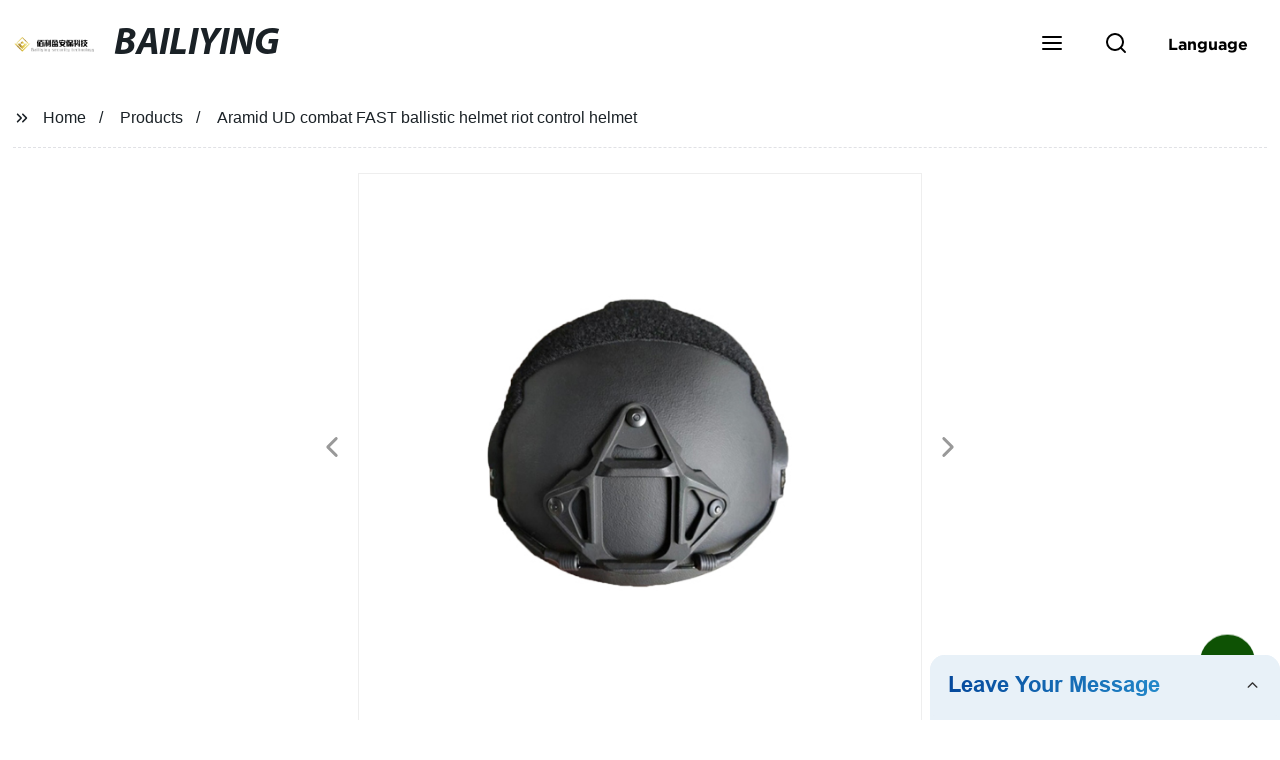

--- FILE ---
content_type: text/html
request_url: https://www.jsbailiyings.com/product/aramid-ud-combat-fast-ballistic-helmet-riot-control-helmet/
body_size: 24645
content:
<!doctype html>
<html amp   lang="en">
<head>
    <meta charset="utf-8">
<script async src="https://cdn.ampproject.org/v0.js"></script>
<script async custom-element="amp-sidebar" src="https://cdn.ampproject.org/v0/amp-sidebar-0.1.js"></script>
<script async custom-element="amp-form" src="https://cdn.ampproject.org/v0/amp-form-0.1.js"></script>
<script async custom-element="amp-font" src="https://cdn.ampproject.org/v0/amp-font-0.1.js"></script>
<script async custom-element="amp-bind" src="https://cdn.ampproject.org/v0/amp-bind-0.1.js"></script>
<script async custom-element="amp-carousel" src="https://cdn.ampproject.org/v0/amp-carousel-0.1.js"></script>
<script async custom-element="amp-selector" src="https://cdn.ampproject.org/v0/amp-selector-0.1.js"></script>
<script custom-element="amp-fx-collection" src="https://cdn.ampproject.org/v0/amp-fx-collection-0.1.js" async=""></script>
<script async custom-element="amp-video" src="https://cdn.ampproject.org/v0/amp-video-0.1.js"></script>
<script async custom-element="amp-lightbox" src="https://cdn.ampproject.org/v0/amp-lightbox-0.1.js"></script>
<script async custom-element="amp-base-carousel" src="https://cdn.ampproject.org/v0/amp-base-carousel-0.1.js"></script>
<script async custom-template="amp-mustache" src="https://cdn.ampproject.org/v0/amp-mustache-0.2.js"></script>

<link rel="shortcut icon" href="https://img5.grofrom.com/www.jsbailiyings.com/uploads/ico.png" />

<title>Factory Direct Aramid UD Combat FAST Ballistic Helmet - Riot Control Gear Available Now!</title>
<meta name="description" content="Looking for a high-quality FAST ballistic helmet or riot control helmet? Look no further than our Aramid UD combat helmets. Designed and produced in our factory, these helmets offer superior protection and durability. Order yours today.">
<meta name="keywords" content="  Aramid ballistic helmet,  FAST helmet,  Riot control helmet,  Combat helmet,  UD ballistic technology,  Lightweight helmet">
<script type="application/ld+json">
      {
    "@context": "http://schema.org",
    "@type": "Webpage",
    "url": "https://www.jsbailiyings.com:443/",
    "name": "AMP Project",
    "headline":"",
    "mainEntityOfPage": {
      "@type": "WebPage",
      "@id": "https://www.jsbailiyings.com:443/"
    },
    "publisher": {
      "@type": "Organization",
      "name": "AMP Project"
    },
    "image": {
      "@type": "ImageObject",
      "url": "https://img5.grofrom.com/www.jsbailiyings.com/uploads/logo.png",
      "width": 150,
      "height": 51
    }
  }
</script>

<noscript>
<style amp-boilerplate>
body { -webkit-animation:-amp-start 8s steps(1, end) 0s 1 normal both; -moz-animation:-amp-start 8s steps(1, end) 0s 1 normal both; -ms-animation:-amp-start 8s steps(1, end) 0s 1 normal both; animation:-amp-start 8s steps(1, end) 0s 1 normal both }
@-webkit-keyframes -amp-start { from {
visibility:hidden
}
to { visibility:visible }
}
@-moz-keyframes -amp-start { from {
visibility:hidden
}
to { visibility:visible }
}
@-ms-keyframes -amp-start { from {
visibility:hidden
}
to { visibility:visible }
}
@-o-keyframes -amp-start { from {
visibility:hidden
}
to { visibility:visible }
}
@keyframes  -amp-start { from {
visibility:hidden
}
to { visibility:visible } 
}
</style>
<style amp-boilerplate>
body { -webkit-animation:none; -moz-animation:none; -ms-animation:none; animation:none }
</style>
</noscript>

<style amp-custom>
body, html, h1, h2, h3, h4, h5, h6, p, ul, ol, li, dl, dt, dd, th, td, form, object, iframe, blockquote, pre, a, abbr, address, code, img, fieldset, form, label, figure { margin:0; padding:0;font-family:Arial, Helvetica, sans-serif;font-size:14px; line-height:1.5;color:#1b2227; }
h1 { font-size:22px; }
h2 { font-size:20px; }
h3 { font-size:18px; }
h4 { font-size:16px; }
h5 { font-size:16px; font-weight:normal; }
h6 { font-size:14px; font-weight:normal; }
body { background-color: #fff;}
li { list-style:none; }
a { color:#1b2227; text-decoration:none; }
a:focus { outline:none; }
a:hover{ color: #84ca86;}
* { outline: 0; }
* { -moz-box-sizing:border-box; -webkit-box-sizing:border-box; -ms-box-sizing:border-box; -o-box-sizing:border-box; box-sizing:border-box; }
.layout,.top_bar,.sm_layout{ position:relative; width:1350px; margin:0 auto;}
.sm_layout{ width:1200px;}
.amp-carousel-button{ cursor:pointer;}
.entry{width:100%; padding:30px 0;}
img{max-width:100%;} 
@-webkit-keyframes shine {
  100% {left: 125%;}
}
@keyframes    shine {
  100% {left: 125%;}
}
button{ border:none; background:none;}
button:focus{outline:none;}
a{-moz-transition-duration:.3s;-webkit-transition-duration:.3s; -o-transition-duration:.3s; -ms-transition-duration:.3s;transition-duration:.3s;}
/*------------------------------
                             head
							 ----------------------------------------------------*/ 
							 
.page_head{ position:relative; width:100%;background: #fff;}
.top_bar{ position:relative;display:flex;justify-content:center;align-items:center; text-align:center;flex-wrap:wrap; padding:38px 0; z-index:2;}
.logo {position:relative;animation:scale-up 1s .2s ease-out both; display:flex;align-items:center;}
.logo .img{width:100px; }
.logo strong{position:relative; text-transform:uppercase;font-size:53px; font-family:"MyriadProBoldIt" }
.lightbox_close {background: rgba(0,0,0,0.8); width: 100%; height: 100%;position: absolute; left:0; top:0}
.lightbox_close_btn{ position:absolute; right:15px; top:15px;color: #fff;border-radius:100%; width:50px; height:50px;  text-align:center;background: #0e5204; border:none;fill: #fff;box-shadow:0 0 20px rgba(0,0,0,.1); cursor:pointer;-moz-transition-duration:.3s;-webkit-transition-duration:.3s; -o-transition-duration:.3s; -ms-transition-duration:.3s;transition-duration:.3s;}
.lightbox_close_btn:hover{background: #84ca86;-moz-transform:rotate(-60deg); -webkit-transform:rotate(-60deg); -ms-transform:rotate(-60deg); -o-transform:rotate(-60deg); transform:rotate(-60deg);}
 
.search_wrap{ position:relative; width:800px;max-width:100%; height:100vh; margin:0 auto;background: #fff;display:flex;justify-content:center;align-items:center;}
.search_wrap form { position:relative; display:block; width:85%; height:80px; box-shadow:0 0 20px rgba(0,0,0,.1);border-radius:10px}
.search_wrap form .search_ipt{ position:absolute; left:0; top:0; width:100%; height:100%;padding:0 4%; border:none; background:none; font-size:22px;}
.search_wrap form .search_btn{ position:absolute; right:0; top:0; width:100px; height:100%; border:none; background: #0e5204;color: #fff;border-radius:0 10px 10px 0; font-size:24px;cursor: pointer;-moz-transition-duration:.3s;-webkit-transition-duration:.3s; -o-transition-duration:.3s; -ms-transition-duration:.3s;transition-duration:.3s;}
.search_wrap form .search_btn:hover{ background: #84ca86}

.search_ico{ position:absolute; left:0; top:50%;margin-top:-12px; border:none; background:none;cursor: pointer;}
.search_ico svg{ -moz-transition-duration:.3s;-webkit-transition-duration:.3s; -o-transition-duration:.3s; -ms-transition-duration:.3s;transition-duration:.3s;}
.search_ico:hover svg{color: #84ca86}
.head_nav{ position:relative; display:flex;justify-content:center;align-items:center; flex-wrap:wrap; background: #0e5204;  z-index:1;}
.head_nav li{ position:relative;}
.head_nav li a{position:relative; display:block;color: #fff; padding:7px 15px;font-family: 'GothamBold'; z-index:1;transition: all 0.3s ease;-webkit-transition: all 0.3s ease;-moz-transition: all 0.3s ease; }
.head_nav li ul{ position:absolute; background: #0e5204; width:230px; padding:15px 0;box-shadow:0 0 2px  rgba(0,0,0,.2);opacity:0; visibility:hidden;transition: all 0.3s ease;-webkit-transition: all 0.3s ease;-moz-transition: all 0.3s ease;}
.head_nav li:hover > ul{opacity:1; visibility:visible;}
.head_nav li.child >a:after{ position:absolute; right:20px;font-family: 'micon';content: "\e006"; font-size:15px}
.head_nav ul li.child >a:after{ right:10px;top:9px;content: "\e008"; font-size:12px;}
.head_nav > li > a{font-size:17px;text-transform:uppercase; padding:0 43px;line-height:54px;}
.head_nav  li:hover > a{color: #84ca86; -moz-transform:translateX(3px);  -webkit-transform:translateX(3px); -o-transform:translateX(3px); -ms-transform:translateX(3px); transform:translateX(3px);}
.head_nav > li > ul{left:0; top:calc(100% + 1px);}
.head_nav > li > ul ul{left:calc(100% + 1px); top:-15px;}
.head_nav > li > ul li{margin:0}
.head_nav > li:before,.head_nav > li:after {content:"";position:absolute;width:0;height:100%;left:50%;top:0;z-index:0}
.head_nav > li:before {background: #fff;transition: all 0.3s ease;-webkit-transition: all 0.3s ease;-moz-transition: all 0.3s ease;}
.head_nav > li:after {background: #fff;transition: all 0.4s ease;-webkit-transition: all 0.4s ease;-moz-transition: all 0.4s ease;} 
.head_nav > li:hover:before,.head_nav > li:hover:after,.head_nav > li.nav-current:before,.head_nav > li.nav-current:after {width:100%;left:0;}
.head_nav li.nav-current > a{color: #84ca86;}
/*------------------------------
                             footer
							 ----------------------------------------------------*/
/* web_footer */
.web_footer{ position:relative; background:#1b2127;}
.web_footer,.web_footer a{ color:rgba(255,255,255,.8);}
.web_footer a:hover{color: #84ca86;-moz-transform:translateX(2px);  -webkit-transform:translateX(2px); -o-transform:translateX(2px); -ms-transform:translateX(2px); transform:translateX(2px);}
.foot_items{ }
.foot_items:after{  }
.foot_item{position:relative; text-align:center; margin:0 0 7px;}
.index_title.sm{ padding:10px 0 }
.index_title.sm .title{color: #fff; font-size:22px; width:280px}
.index_title.sm .title:after {  background:rgba(255,255,255,.2); }
.foot_item ul li{ position:relative; display:inline-block; padding:7px 0; }
.foot_item.foot_item01 ul li{ margin:0 30px;}
.foot_item.foot_item01 ul li a{ font-size:15px; color: #fff;padding:10px 20px; }
.foot_item.foot_item01 ul li a:hover{color: #fff;}
.foot_item ul li a{position:relative; display:block; padding:10px 15px 0 18px; }
.foot_item ul li a:before{ content:""; position:absolute; left:0; top:14px;width: 0;height: 0;border-top:6px solid transparent;border-bottom:6px solid transparent; border-left:9px solid  #fff;opacity:.4;-moz-transition-duration:.3s;-webkit-transition-duration:.3s; -o-transition-duration:.3s; -ms-transition-duration:.3s;transition-duration:.3s;}
.foot_item ul li a:hover:before{border-left-color: #fff;opacity:1;}
.web_bottom{ position:relative; border-top:2px solid rgba(255,255,255,.2); text-align:center; color: rgba(255,255,255,.5) ; padding:20px 0  ;margin-top
:45px;}
.scrollToTop{ position:fixed; right:25px; bottom:25px; width:55px; height:55px; border-radius:100%; background: #0e5204;color: #fff; cursor:pointer;    font-family: 'GothamBold'; font-size:16px; animation:btnUpDown 2.0s infinite ease-in-out;-moz-transition-duration:.3s;-webkit-transition-duration:.3s; -o-transition-duration:.3s; -ms-transition-duration:.3s;transition-duration:.3s;} 
.scrollToTop:hover{ background: #84ca86;}
@-webkit-keyframes btnUpDown {
	0%{-webkit-transform: none;-ms-transform: none;-o-transform: none;transform: none;}
	50%{-webkit-transform: translateY(-8px);-ms-transform: translateY(-8px);-o-transform: translateY(-8px);transform: translateY(-8px);}
	100%{-webkit-transform: translateY(0);-ms-transform: translateY(0);-o-transform: translateY(0);transform: translateY(0);}

}
@keyframes    btnUpDown {
	0%{-webkit-transform: none;-ms-transform: none;-o-transform: none;transform: none;}
	50%{-webkit-transform: translateY(-8px);-ms-transform: translateY(-8px);-o-transform: translateY(-8px);transform: translateY(-8px);}
	100%{-webkit-transform: translateY(0);-ms-transform: translateY(0);-o-transform: translateY(0);transform: translateY(0);}
}
 
/*------------------------------
                             public
							 ----------------------------------------------------*/
/*font*/
@font-face { font-weight: normal; font-style: normal; font-family: 'fontawesome'; src: url("/webview/font/Font-Awesome/fontawesome-webfont.eot"); src: url("/webview/font/Font-Awesome/fontawesome-webfont.eot#iefix") format("embedded-opentype"), url("/webview/font/Font-Awesome/fontawesome-webfont.woff2") format("woff2"), url("/webview/font/Font-Awesome/fontawesome-webfont.woff") format("woff"), url("/webview/font/Font-Awesome/fontawesome-webfont.ttf") format("truetype"); font-display: fallback; }

@font-face {font-family: 'micon';font-style: normal;font-weight: 400;src: url(/webview/font/micon/micon.ttf) format('truetype');}
@font-face {font-family: 'RobotoRegular';font-style: normal;font-weight: 400;src: url(/webview/font/Roboto/Roboto-Regular.ttf) format('truetype');}
@font-face {font-family: 'MyriadProBoldIt';font-style: normal;font-weight: 400;src: url(/webview/font/MyriadPro/MyriadPro-BoldIt.ttf) format('truetype');}
@font-face {font-family: 'GothamBold';font-style: normal;font-weight: 400;src: url(/webview/font/Gotham/Gotham-Bold.otf) format('OpenType');}
amp-img img { object-fit: contain; }
@keyframes    scale-up{0%{opacity:0;transform:scale(.9)}50%{opacity:1}to{transform:none}}
.lune-anim-scale-up{animation:scale-up 1s .2s ease-out both}
@keyframes    levitate{0%{transform:translate3d(0,-2px,0);}50%{transform:translate3d(0,2px,0);}100%{transform:translate3d(0,-2px,0);}}
@-webkit-keyframes tm-bounce { 0%, 100% {-webkit-transform:scale(.9);transform:scale(.9);}
50% {-webkit-transform:scale(1);transform:scale(1);}
}
@keyframes    tm-bounce { 0%, 100% {-webkit-transform:scale(.9);transform:scale(.9);}
50% {-webkit-transform:scale(1);transform:scale(1);}
}
@keyframes    a {0% {transform: translateY(-1vh) rotate(1turn);}50% {transform: translateY(1vh) rotate(1turn);}to {transform: translateY(-1vh) rotate(1turn);}}
@keyframes    b {0% { transform: translateY(1vh) rotate(1turn);}50% {transform: translateY(-1vh) rotate(1turn);} to {transform: translateY(1vh) rotate(1turn);}}
	  
.page_main { position:relative; width:100%; margin:0 auto; min-height:550px;background: #fff; overflow:hidden; padding:0 0 50px;}
 
 
.ampTabContainer {position:relative; display: flex; flex-wrap: wrap; margin-top:80px;}
.tabButton[selected] { outline: none; background:  #fff;z-index:1;  }
.tabButton[selected]:first-child{ border-left:none;}
.tabButton:before{ content:""; width:0; height:3px; background: #fff; position:absolute; right:0; bottom:-1px;-moz-transition-duration:.5s;-webkit-transition-duration:.5s; -o-transition-duration:.5s; -ms-transition-duration:.5s;transition-duration:.5s; }
.tabButton[selected]:before{ width:100%; left:0; right:auto;}
amp-selector [option][selected] { outline:none; }
.tabButton { position:relative;display:flex;align-items:center;  padding:13px  35px; text-align: center; cursor: pointer; font-size:18px; font-weight:bold; }
.tabButton svg{ margin-right:8px;}
.tabContent { display: none; width: 100%; order: 1; border-top:2px solid #E0E1E5; padding:20px 0; background: #fff;}
.tabButton[selected]+.tabContent { position:relative;display:flex;flex-wrap: wrap;justify-content:space-between;}
.tabContent{} 
.tabContent li{ position:relative; width:49%; border:1px solid #E0E1E5;border-radius:10px; padding:18px; margin:0 0 20px;-moz-transition-duration:.5s;-webkit-transition-duration:.5s; -o-transition-duration:.5s; -ms-transition-duration:.5s;transition-duration:.5s;} 
.tabContent li:hover{ background:#f8f8f8;}
.tabContent li .item_title{ font-size:16px; margin-bottom:8px;} 
.tabContent li .item_text{color:#666;} 
/*------------------------------------------------------index------------------------------------------------------------------*/

/*banner*/
.main-banner{ overflow:hidden;} 
.amp-carousel-button{ width:35px; height:60px; text-align:center; line-height:60px;color: #fff; font-size:30px; background: #0e5204;cursor:pointer; border:none;opacity:0; visibility:hidden;-moz-transition-duration:.3s;-webkit-transition-duration:.3s; -o-transition-duration:.3s; -ms-transition-duration:.3s;transition-duration:.3s;}
.amp-carousel-button:focus {outline:none;} 
.amp-carousel-button:hover{ background: #84ca86;}
.amp-carousel-button-prev{ left:-35px; background-image:none;}
.amp-carousel-button-next{ right:-35px; background-image:none;}
.main-banner:hover .amp-carousel-button-prev,.about_us:hover .amp-carousel-button-prev{ left:0;opacity:1; visibility:visible;}
.main-banner:hover .amp-carousel-button-next,.about_us:hover .amp-carousel-button-next{ right:0;opacity:1; visibility:visible;}
.amp-carousel-button-prev:after{font-family: 'micon'; content:"\e009";}
.amp-carousel-button-next:after{font-family: 'micon'; content:"\e008";}
.main-banner .wrap{  }
.main-banner .wrap .layout{ position:relative; display:flex;justify-content:space-between;align-items:center; flex-direction:row-reverse; height:100%;}
/*.main-banner .wrap.con_style01 .layout{flex-direction:row;}*/
.main-banner .image_album{position:relative;width:42%;left:80px;}
.main-banner .image_album li{ position:absolute; animation:a 20s ease-out infinite;}
.main-banner .image_album li:nth-child(2n){animation:b 20s ease-out infinite;}
.main-banner .image_album li:nth-child(1){ top:-30px; left:0;}
.main-banner .image_album li:nth-child(2){top:-70px;left:200px;}
.main-banner .image_album li:nth-child(3){top:-110px;left:400px;}
.main-banner .image_album li:nth-child(4){top:30px;left:300px;}
.main-banner .image_album li .img_wrap { position:relative; display:flex;justify-content:center;align-items:center; width:170px; height:170px;background: #fff;opacity:.9; overflow:hidden; -moz-transform:rotate(45deg); -webkit-transform:rotate(45deg); -ms-transform:rotate(45deg); -o-transform:rotate(45deg); transform:rotate(45deg);-moz-transition-duration:.3s;-webkit-transition-duration:.3s; -o-transition-duration:.3s; -ms-transition-duration:.3s;transition-duration:.3s;}
.main-banner .image_album li .img_wrap:hover{opacity:1;}
.main-banner .image_album li:nth-child(2n) .img_wrap{ width:120px; height:120px; }
.main-banner .wrap.con_style01 .image_album li .img_wrap{border-radius:100%;}
.main-banner .image_album li .img_wrap amp-img{-moz-transform:rotate(-45deg); -webkit-transform:rotate(-45deg); -ms-transform:rotate(-45deg); -o-transform:rotate(-45deg); transform:rotate(-45deg); width:136px;}
.main-banner .image_album li:nth-child(2n) .img_wrap amp-img{width:100px;  }
.main-banner .image_album li .img_wrap img{ }
.main-banner .info{position:relative;width:52%;color: #fff;font-size:18px;left:-80px;}
.main-banner .info .title{position:relative;text-transform: uppercase;font-size:40px;font-family: "MyriadProBoldIt";color: #fff;}
.main-banner .info .text{position:relative; font-style:italic;margin:8px 0 37px;}
.main-banner .info .link{position:relative; font-style:italic; display:inline-block; padding:0 28px; line-height:58px; border-radius:5px; background: #0e5204;-moz-transition-duration:.3s;-webkit-transition-duration:.3s; -o-transition-duration:.3s; -ms-transition-duration:.3s;transition-duration:.3s;}
.main-banner .info .link:hover{ background: #84ca86;}
.main-banner .wrap .image_album,.main-banner .wrap .info{opacity:0; visibility:hidden;-moz-transition-duration:.8s;-webkit-transition-duration:.8s; -o-transition-duration:.8s; -ms-transition-duration:.8s;transition-duration:.8s;}
.main-banner .wrap[aria-hidden="false"] .image_album,.main-banner .wrap[aria-hidden="false"] .info{left:0;opacity:1; visibility:visible}
/*index_title*/
.index_title{ position:relative; text-align:center;}
.index_title .title{position:relative; display:inline-block;width:775px;max-width:100%;font-size:29px;font-family: "MyriadProBoldIt"; text-transform:uppercase; padding:13px 0;}
.index_title .title.lg{ font-size:35px;padding:10px 0;}
.index_title .title:after{ content:"";position:absolute; left:0; bottom:0; width:100%; height:2px; background: #0e5204;-moz-transition-duration:.8s;-webkit-transition-duration:.8s; -o-transition-duration:.8s; -ms-transition-duration:.8s;transition-duration:.8s;}
div:hover > .index_title .title:after{left:40%; width:20%;}
.index_title .title:before{content:"";position:absolute; left:50%; bottom:0; width:0; height:2px; background: #84ca86;-moz-transition-duration:.8s;-webkit-transition-duration:.8s; -o-transition-duration:.8s; -ms-transition-duration:.8s;transition-duration:.8s;}
div:hover > .index_title .title:before{ left:0;width:100%;}
.index_title .more{ position:absolute; right:0; top:50%; margin-top:-15px; font-size:18px;}
 
.slide_btn_wrap{ position:absolute; right:0; bottom:12px;}
.slide_btn_wrap .amp-slide-button{ position:relative; display:inline-block; vertical-align:middle; cursor:pointer;width: 0;height: 0;border-top: 7px solid transparent;border-bottom: 7px solid transparent; margin:0 11px;-moz-transition-duration:.3s;-webkit-transition-duration:.3s; -o-transition-duration:.3s; -ms-transition-duration:.3s;transition-duration:.3s;}
.slide_btn_wrap .amp-slide-button-prev {border-right: 12px solid  #0e5204;}
.slide_btn_wrap .amp-slide-button-prev:hover{ border-right-color: #84ca86;}
.slide_btn_wrap .amp-slide-button-next{border-left: 12px solid  #0e5204;}
.slide_btn_wrap .amp-slide-button-next:hover{ border-left-color: #84ca86;}
/*index_choose_wrap*/
.index_choose_wrap{ position:relative; width:102%; margin:30px 0 30px -1%;}
.index_choose_items{position:relative;display:flex;flex-wrap:wrap; margin:55px 0 0;}
.index_choose_item{position:relative; width:21%; text-align:center; margin:20px 2%;-moz-transition-duration:.8s;-webkit-transition-duration:.8s; -o-transition-duration:.8s; -ms-transition-duration:.8s;transition-duration:.8s; }
.index_choose_item:hover{-moz-transform:translateY(0);  -webkit-transform:translateY(0); -o-transform:translateY(0); -ms-transform:translateY(0); transform:translateY(-8px);}
.index_choose_item .item_img{position:relative; display:inline-block;width:73px;-moz-transition-duration:.8s;-webkit-transition-duration:.8s; -o-transition-duration:.8s; -ms-transition-duration:.8s;transition-duration:.8s;} 
.index_choose_item:hover .item_img{-moz-transform:rotate3d(0,1,0,-180deg);-webkit-transform:rotate3d(0,1,0,-180deg); -o-transform:rotate3d(0,1,0,-180deg); -ms-transform:rotate3d(0,1,0,-180deg);transform:rotate3d(0,1,0,-180deg);}
.index_choose_item .item_text{ margin-top:15px;}
.index_choose_item .item_text,.index_choose_item .item_text a{position:relative;display:block; font-size:18px; text-transform:uppercase;}
/*carousel-parent product-cate*/ 
.carousel-parent.product-cate{padding-top:50px}
.product_items{ margin:38px 0 0;}
.product_item{position:relative;width:25%;  display:block; text-align:center;}
.product_items .product_item a{ padding:20px;}
.product_item a{position:relative; display:block; padding:10px 15px;}
.product_item .item_title{position:relative;color: #fff; font-size:18px; background: #0e5204; height:56px; line-height:56px; overflow:hidden; padding:0 10px;-moz-transition-duration:.3s;-webkit-transition-duration:.3s; -o-transition-duration:.3s; -ms-transition-duration:.3s;transition-duration:.3s;}
.product_item:hover .item_title{color: #84ca86;}
.product_item .item_img{ position:relative; display:block; overflow:hidden;border:2px solid #afb2b3;}
.product_item amp-img{-moz-transition-duration:.8s;-webkit-transition-duration:.8s; -o-transition-duration:.8s; -ms-transition-duration:.8s;transition-duration:.8s;}
.product_item:hover .item_img amp-img{-moz-transform:scale(1.1);-webkit-transform:scale(1.1);-ms-transform:scale(1.1);-o-transform:scale(1.1);transform:scale(1.1)}
.product_item .item_img:before{ width:0; height:0; background:#000; content:""; position:absolute; left:0; top:0; z-index:1;opacity:.15;-moz-transition-duration:.8s;-webkit-transition-duration:.8s; -o-transition-duration:.8s; -ms-transition-duration:.8s;transition-duration:.8s;}
.product_item .item_img:after{width:0; height:0; background:#000; content:""; position:absolute; right:0; bottom:0; z-index:1;opacity:.15;-moz-transition-duration:.8s;-webkit-transition-duration:.8s; -o-transition-duration:.8s; -ms-transition-duration:.8s;transition-duration:.8s;}
.product_item:hover .item_img:before{ width:100%; height:100%; }
.product_item:hover .item_img:after{width:100%; height:100%; }

.product_item .item_more{ position:absolute; display:flex;align-items:center;justify-content:center; z-index:3;left:50%; top:60%; margin:-23px 0 0 -23px;width:46px; height:46px; background: #0e5204;color: #fff;border-radius:100%;opacity:0; visibility:0;-moz-transition-delay:.5s;-webkit-transition-delay:.5s;-o-transition-delay:.5s;transition-delay: .3s;-moz-transition-duration:.5s;-webkit-transition-duration:.5s; -o-transition-duration:.5s; -ms-transition-duration:.5s;transition-duration:.5s;-moz-transform:rotate(-45deg); -webkit-transform:rotate(-45deg); -ms-transform:rotate(-45deg); -o-transform:rotate(-45deg); transform:rotate(-45deg);}
.product_item:hover .item_more{opacity:1; visibility:visible; top:50%;}
.product_item .item_more svg{color: #fff;}
.product_item .item_more:hover{ background: #84ca86;}
.product_item .item_text{width:100%;align-items:center;color: #fff;background: #0e5204; height:46px; padding:0 13px; text-align:left;overflow:hidden;-moz-transition-duration:.3s;-webkit-transition-duration:.3s; -o-transition-duration:.3s; -ms-transition-duration:.3s;transition-duration:.3s;}
.product_item:hover .item_text{color: #84ca86;}
.product_items .product_item .item_text{ height:46px;}
/*about_us*/
.about_us_margin{ padding:40px 0 20px;}
.about_us{position: relative;  overflow:hidden}
.about_us .about_wrap{position: relative;display: flex;justify-content: space-between;flex-wrap:wrap;align-items:flex-start;flex-direction: row-reverse; margin:62px 0 0;}
.about_us .about_wrap .about_img{ overflow:hidden;}
.about_us .about_wrap .about_img li{position: relative; }
.about_us .about_wrap .about_img li amp-img{}
.about_us .about_wrap .about_info{font-size:18px;}
.about_us .about_wrap .about_info .text{  line-height:2;margin:0 0 45px;}
.about_us .about_wrap .about_info .location{ position:relative;padding:0 0 0 40px;}
.about_us .about_wrap .about_info .location svg{ position:absolute; left:0; top:0;}
.web_more{position:relative;display:inline-block;font-family: 'GothamBold';font-size:18px;line-height:28px;padding:0 20px;border:2px solid #afb2b3;border-radius:10px;}
.carousel-parent.product-featured{ padding:80px 0 0;}
.web_more:hover{ background:#1b2227;   border-color:#1b2227;}
/*index_news*/
.index_news{}
.news_items{ margin:30px 0 0;}
.news_item{ position:relative; padding: 30px;}
.news_item .item_wrap{}
.news_item .item_wrap .item_title{}
.news_item .item_wrap .item_title,.news_item .item_wrap .item_title a{font-size: 24px;font-family: "MyriadProBoldIt"; text-overflow: ellipsis;
white-space: nowrap;overflow: hidden;}
.news_item .item_wrap .item_text{ font-size:16px; line-height:2; margin:10px 0 30px;overflow: hidden;text-overflow: ellipsis;height: 100px;}
/*contact_us*/
.contact_us{position:relative; padding:45px 0 0;}
.contact_us_style{ padding-top:0;}
.contact_wrap{ position:relative;}
.contact_wrap .tip{ font-size:18px;color:#000; margin:40px 0 20px;}
.contact_wrap .tip label{ position:relative; display:inline-block;color: #84ca86;font-size:18px;padding-right:10px;}
.contact_wrap .tip label svg{ margin-right:10px;-moz-transform:translateY(5px);  -webkit-transform:translateY(5px); -o-transform:translateY(5px); -ms-transform:translateY(5px); transform:translateY(5px);}
.contact_wrap .form_wrap{ min-height:450px;}

.contact_wrap .form_wrap fieldset {border: none;}
.contact_wrap .form_wrap fieldset label{display:block;margin:0 0 18px;}
.contact_wrap .form_wrap label span{ margin-bottom:14px;}
.contact_wrap .form_wrap input,.contact_wrap .form_wrap textarea{ position:relative;font-family: 'RobotoRegular';width:100%;height:42px; line-height:39px;font-size:14px;border: 1px solid #eee;background:  #fff; padding:0 10px;   border-left:3px solid #013e5a;}
.contact_wrap .form_wrap textarea{height:95px;}
.contact_wrap .form_wrap input[type=submit]{ color:  #fff; cursor: pointer;background:  #84ca86;border:1px solid  #84ca86;
-moz-transition-duration:.3s;-webkit-transition-duration:.3s; -o-transition-duration:.3s; -ms-transition-duration:.3s;transition-duration:.3s; }
.contact_wrap .form_wrap input[type=submit]:hover{color: #84ca86; background:none;}



/*------------------------------------------------------product_list------------------------------------------------------------------*/
/*path_nav*/
.path_bar {position:relative; width:100%; margin:0 0 25px; padding:17px 0; border-bottom:1px dashed #E0E1E5;}

.path_bar .path_nav{position:relative; }
.path_bar .path_nav svg{ position:relative; display:inline-block; vertical-align:middle;margin-right:8px;}
.path_bar li{display:inline-block; vertical-align:middle; position:relative; }
.path_bar li,.path_bar li a{ font-size:16px;}
.path_bar li:after { content:"/"; margin:0  13px;}
.path_bar li:last-child:after { display:none;}
/*aside*/
.page_content{ position:relative; overflow:hidden;}
.page_left,.page_right,.page_middle{ position:relative; width:190px; float:left;}
.page_middle{position:relative; width:calc(100% - 414px);min-height:500px; margin:0 17px;}
.aside_bar{ position:relative; margin:0 0 15px;}
.aside_bar .title{ font-size:16px; margin:0 0 7px;}



.aside_bar .content{ border:1px solid #E0E1E5; padding:12px 10px 8px;}
.aside_bar .content li{ margin:0 0 6px; line-height:1.3; position:relative;}
.aside_bar .content li a{ font-size:12px;}
.aside_bar .content ul{ position:absolute; left:108%; top:-12px; width:270px;background: #fff; z-index:999; border:1px solid #E0E1E5; padding:12px 10px 8px;opacity:0; visibility:hidden;-moz-transition-duration:.5s;-webkit-transition-duration:.5s; -o-transition-duration:.5s; -ms-transition-duration:.5s;transition-duration:.5s;}
.aside_bar .content li:hover >ul{opacity:1; visibility:visible;left:calc(100% + 10px);}
/*product_list*/
.product_list { position:relative;}
.product_list_items{position:relative;} 
.product_list_item{position:relative;display:flex;flex-wrap:wrap;align-items:flex-start;justify-content:space-between;padding:40px 22px; border-bottom:1px solid #E0E1E5; background:#f9f9f9;}
.product_list_item:nth-child(2n){ background: #fff;} 
.product_list_item  .item_img{ position:relative; display:block;width:220px; overflow:hidden; padding:6px; border:1px solid #E0E1E5;border-radius:5px; overflow:hidden; background: #fff;}
.product_list_item  .item_img amp-img{border-radius:5px;-moz-transition-duration:.8s;-webkit-transition-duration:.8s; -o-transition-duration:.8s; -ms-transition-duration:.8s;transition-duration:.8s;}
.product_list_item:hover .item_img amp-img{-moz-transform:scale(1.1);-webkit-transform:scale(1.1);-ms-transform:scale(1.1);-o-transform:scale(1.1);transform:scale(1.1)}
.product_list_item .item_info{position:relative; display:block;width:calc(100% - 245px); font-size:16px;}
.product_list_item .item_info .item_title{ position:relative; font-weight:normal;} 
.product_list_item .item_info .item_title,.product_list_item .item_info .item_title a{  font-size:28px;}
.product_list_item .item_info .item_time{ position:relative; display:block; padding:5px 0 10px;}
.product_list_item .item_info .item_text{} 
.product_list_item .item_info .item_more{ text-align:right; margin-top:20px;}
.product_list_item .item_info .item_more a{position:relative; display:inline-block;font-size:16px; text-transform:uppercase;color: #84ca86; padding:3px 13px;}
.product_list_item .item_info .item_more a:after{ content:""; position:absolute; left:0; bottom:0; width:100%; height:2px; background: #84ca86;-moz-transition-duration:.3s;-webkit-transition-duration:.3s; -o-transition-duration:.3s; -ms-transition-duration:.3s;transition-duration:.3s;}
.product_list_item .item_info .item_more a:before{content:""; position:absolute; left:50%; bottom:0; width:0; height:2px; background:#1b2227;-moz-transition-duration:.3s;-webkit-transition-duration:.3s; -o-transition-duration:.3s; -ms-transition-duration:.3s;transition-duration:.3s;}
.product_list_item .item_info .item_more a:hover{color:#1b2227;}
.product_list_item .item_info .item_more a:hover:after{left:30%; width:40%;}
.product_list_item .item_info .item_more a:hover:before{left:0; width:100%;}
.page_bar{ position:relative; margin:45px 0 0;}
.pages { position:relative; text-align:center; }
.pages a, .pages span { position:relative; display:inline-block; vertical-align:top; border:1px solid #cfcfcf; line-height:32px; min-width:26px; padding:0 12px; margin:0 0 0 5px; border-radius:3px; font-size:16px;  filter: progid:DXImageTransform.Microsoft.Gradient(startColorStr='#fefefe', endColorStr='#ececec', gradientType='0');
background: -moz-linear-gradient(top, #fefefe, #ececec); background: -o-linear-gradient(top, #fefefe, #ececec); background: -webkit-gradient(linear, 0% 0%, 0% 100%, from(#fefefe), to(#ececec)); }
.pages a.current, .pages a:hover { background: #0e5204; color: #fff; border-color: #0e5204; } 
.pagination .active span{ background: #0e5204; color: #fff; border-color: #0e5204; }
.pages span{
	}
/*pd_items_wrap*/
.product_cate_list{position:relative;padding:10px 20px;}
.pd_items_wrap{ display:flex;flex-wrap:wrap; padding:30px 0; width:102%; margin-left:-1%;}
.pd_items_wrap .pd_left{ position:relative; width:42%;}
.pd_items_wrap .pd_left .product_item{width:100%;}
.pd_items_wrap .pd_right{position:relative;display:flex;flex-wrap:wrap; width:58%;}
.pd_items_wrap .pd_right .product_item{width:33.3333%}
.pd_items_wrap .pd_left .product_item .item_title{ height:60px; line-height:60px; text-transform:uppercase; font-size:20px; font-style:italic;}
.pd_items{ position:relative;display:flex;flex-wrap:wrap; }
.page_info{ position:relative; line-height:1.8; padding:10px 0 30px;}
.page_info .title{ font-size:22px; padding:0 0 10px;}
.page_info .text{ font-size:15px;}

.page_info.lg .title{ font-size:32px; font-weight:normal;}
.page_info.lg .time{ font-size:16px;}
.page_info.lg .time em{ font-style:normal;color: #84ca86;}
.page_info.lg .text{ padding:20px 0;}

 
article a{color: #84ca86;}
article p{margin:0;padding:8px 0;line-height:1.8;}
article table{position:relative;border-collapse:collapse;border-spacing:0;width:100%;border-collapse:collapse;border-spacing:0;width:100%;margin-bottom:20px;}
article th, article td{height:30px;border:1px solid #ccc;text-align:left;line-height:1.5;color:#666;background:#fbfbfb;padding:0 15px;}
article th{background:#eee;}
article td p, article th p, .pd-panel article td p, .pd-panel article th p{margin:0;padding:5px;color:#666;line-height:1.3;}
article .button{margin:15px 10px 0 0;background:#dfdfdf;padding:8px 15px;border:0;cursor:pointer;line-height:1.2;color:#777;font-weight:bold;text-transform:Capitalize;}
article .button:hover{background: #84ca86;color: #fff;}
article img.alignleft{float:left;margin:20px 15px 0 0;}
article img.alignright{float:right;margin:20px 0 0 15px;}
article img.alignleftnopad{float:left;margin-left:0;}
article img.alignrightnopad{float:right;margin-right:0;}
article img.aligncenter{text-align:center;display:block;margin:20px auto 0 auto;}
article img{max-width:100%;} 
  
/*------------------------------------------------------product------------------------------------------------------------------*/
.product_detail{ position:relative; line-height:1.8;}
.product_detail article{ padding-top:60px;}
.product_detail .article_footer{ position:relative; padding:15px 0; margin-top:50px; border-top:1px solid #eee;border-bottom:1px solid #eee;}
.product_detail .article_footer p a{color: #84ca86;}

.product_head {border-bottom:40px solid #bf4c13; padding:0;}
.product_head .top_bar{ overflow:visible;}
.product_head .top_bar:before{ content:""; display:block; clear:both; height:1px; width:calc(100% + 110px); position:absolute; left:-55px; bottom:0; background:#E0E1E5;}
.product_head .top_bar:after{ content:""; display:block; clear:both; height:0; visibility:hidden;}
 

.product_main{ background:#f6f7fb; padding:20px 0 60px;}
.product_intro{ position:relative;display:flex;flex-wrap:wrap;justify-content:space-between;align-items:flex-start;background: #fff; padding:0 0 20px; }
.product_view{ position:relative;width:38%;}  
.product_intro amp-img{ border:1px solid #eee;} 
.product_intro [option][selected] amp-img{border-color: #84ca86} 
.product_image_sm{ padding:15px 30px 15px 0;}
.product_image_wrap_sm{ position:relative;}
.product_intro .amp-slide-button { position:absolute; top:50%; margin-top:-20px;cursor:pointer;-moz-transition-duration:.3s;-webkit-transition-duration:.3s; -o-transition-duration:.3s; -ms-transition-duration:.3s;transition-duration:.3s;}
.product_intro .amp-slide-button:hover svg{color: #84ca86;}
.product_intro .amp-slide-button.amp-slide-button-prev{ left:-50px;}
.product_intro .amp-slide-button.amp-slide-button-next{ right:-20px;}
.product_view .amp-slide-button.amp-slide-button-prev{ left:-50px;}
.product_view .amp-slide-button.amp-slide-button-next{ right:-50px;}
.product_intro .amp-slide-button svg{color:#999;}
.product_view .amp-slide-button{ display:none;}
 
.product_summary{width:58%; padding-right:10%}
.product_summary .product_meta_title{ font-size:26px; font-weight:normal; text-decoration:underline;}
.product_summary  .text{ color:#555; padding:25px 0; font-size:16px; line-height:1.8; }
.contact_us_btn{ position:relative;text-align:center;display:flex;align-items:center;justify-content:center; margin:10px 0 35px;}
.contact_us_btn a{ position:relative; display:flex;width:198px; height:33px; border:1px solid  #84ca86;align-items:center;justify-content:center; background: #84ca86;border-radius:9px; color: #fff; text-transform:uppercase; font-size:15px;-moz-transition-duration:.3s;-webkit-transition-duration:.3s; -o-transition-duration:.3s; -ms-transition-duration:.3s;transition-duration:.3s;}
.contact_us_btn a:hover{ color: #84ca86; background:none;}
.contact_us_btn a svg{ margin-right:8px;} 
.single_content{ position:relative; overflow:hidden; margin:20px 0;}
.single_left{ position:relative; width:calc(100% - 317px); float:left; }
.single_right{ position:relative; width:300px; float:right;}
.aside_product{position:relative;background: #fff; border:1px solid #eee; padding:30px ;}
.aside_product .title{ }
.aside_product .title,.aside_product .title a{font-size:18px;}
.aside_product ul{}
.aside_product_item{display:flex;flex-wrap:wrap;justify-content:space-between; margin:20px 0 0;}
.aside_product_item .item_img{ width:100px; border:1px solid #eee; display:block; overflow:hidden;}
.aside_product_item .item_img amp-img{-moz-transition-duration:.8s;-webkit-transition-duration:.8s; -o-transition-duration:.8s; -ms-transition-duration:.8s;transition-duration:.8s;}
.aside_product_item:hover .item_img amp-img{-moz-transform:scale(1.1);-webkit-transform:scale(1.1);-ms-transform:scale(1.1);-o-transform:scale(1.1);transform:scale(1.1)}
.aside_product_item .item_title{ width:calc(100% - 110px);}
.aside_product_item .item_title,.aside_product_item .item_title a{ font-weight:normal; font-size:14px;}

.single_product{position:relative;background: #fff; border:1px solid #eee; margin-top:20px; padding:25px 28px;}
.single_product h1.title,.single_product h1.title a{ font-size:18px;}
.single_product ul{display:flex;flex-wrap:wrap;}
.single_product .product_item{width:20%; padding:10px;}
.single_product .product_item .item_img{padding:18px;}
.single_product .product_item .item_title,.single_product .product_item .item_title a{ font-weight:normal; font-size:14px; text-align:left;}

.hot_search{position:relative;background: #fff; border:1px solid #eee; margin-top:20px; padding:28px;}
.hot_search .h1.title{}
.hot_search h1.title,.hot_search h1.title a{ font-size:18px;}
.hot_search ul{ position:relative; font-size:0; margin:10px 0 0;}
.hot_search ul li{ position:relative; display:inline-block; vertical-align:top; width:33.33333%; font-size:14px; padding:3px 20px 3px 0;}
.hot_search ul li,.hot_search ul li a{ color:#888;}
.hot_search ul li:hover, .hot_search ul li:hover a{ color: #84ca86}
.news_article{position: relative; background:  #fff; border: 1px solid #eee; margin-top: 20px;padding: 25px 28px;}
.news_article h1.title{font-size: 18px;border-bottom: 1px dashed #ddd;padding: 0 0 18px;}

/*mobile*/
.mob_btn_wrap{ display:none;}
.mob_btn { position:relative; display:inline-block; vertical-align:middle; font-size:16px; padding:0 18px;font-family: 'GothamBold';}
.mob_btn svg{width:24px; height:24px;}
.mob_side_content {width:50%; background: #fff; padding:30px 2%; }
.mob_nav {font-family: 'GothamBold'; }
.mob_nav ul li {  padding:10px 0} 
.mob_nav ul li a{ position:relative;font-size:18px;}
.mob_nav ul li a:before{font-family: 'micon';content: "\e008"; padding:0 6px 0 0;}
.mob_nav ul ul li { font-weight:normal; padding:5px 10px;}  
.mob_language .language-flag{padding:7px 0; }
.mob_language .language-flag span{font-size:16px;}
/*language*/
.change-language{ position:absolute; right:0; top:50%; margin-top:-10px; text-align:left }
.change-language .change-language-title{ position:relative;    }
.change-language .change-language-title .language-flag span{ font-size:16px;font-family: 'GothamBold';}
.change-language .change-language-title:after{ content:""; position:absolute; right:-15px; top:9px;width: 0;height: 0;border-left:5px solid transparent;border-right:5px solid transparent; border-top:6px solid #1b2227}
.change-language .change-language-cont{position:absolute;top:100%;right:0;width:360px;background: #fff;padding:20px 10px 20px 20px;opacity:0;visibility:hidden;-moz-transition:all 0.3s ease-in-out;-webkit-transition:all 0.3s ease-in-out;-ms-transition:all 0.3s ease-in-out;-o-transition:all 0.3s ease-in-out;transition:all 0.3s ease-in-out;border:1px solid #ccc;border-radius:5px;overflow-y:scroll;max-height:80vh;}
.change-language:hover .change-language-cont{opacity:1;visibility:visible;}
.change-language .change-language-cont li{display:inline-block;vertical-align:top;width:30%;margin:0 0 10px;font-size:10pt;overflow:hidden;padding:0 10px 0 0;}
.language-flag span{position:relative;display:inline-block;vertical-align:top;white-space:nowrap;padding:0 0 0 33px;overflow:hidden;}
.change-language ::-webkit-scrollbar{width:5px;}
.change-language ::-webkit-scrollbar-track{background-color: #fff;}
.change-language ::-webkit-scrollbar-thumb{background-color:rgba(0,0,0,.3);border-radius:3px;}
.change-language .language-cont:hover::-webkit-scrollbar-thumb{display:block}
.language-flag .country-flag{
	position:absolute;left:0;top:50%;display:inline-block;vertical-align:top;
background-repeat:no-repeat;background-image:url(http://demosite.globalso.com/webview/image/all-m.gif);width:22px;height:16px;margin:-8px 5px 0;}
li.language-flag a{position:relative;}
.language-flag-af .country-flag{background-position:0 0 ;}
.language-flag-sq .country-flag{background-position:0 -16px ;}
.language-flag-ar .country-flag{background-position:0 -32px ;}
.language-flag-hy .country-flag{background-position:0 -48px ;}
.language-flag-az .country-flag{background-position:0 -64px ;}
.language-flag-eu .country-flag{background-position:0 -80px ;}
.language-flag-be .country-flag{background-position:0 -96px ;}
.language-flag-bg .country-flag{background-position:0 -112px ;}
.language-flag-ca .country-flag{background-position:0 -128px ;}
.language-flag-zh .country-flag{background-position:0 -144px ;}
.language-flag-zh-TW .country-flag{background-position:0 -160px ;}
.language-flag-hr .country-flag{background-position:0 -176px ;}
.language-flag-cs .country-flag{background-position:0 -192px ;}
.language-flag-da .country-flag{background-position:0 -208px ;}
.language-flag-nl .country-flag{background-position:0 -240px ;}
.language-flag-en .country-flag{background-position:0 -256px ;}
.language-flag-et .country-flag{background-position:0 -272px ;}
.language-flag-tl .country-flag{background-position:0 -288px ;}
.language-flag-fi .country-flag{background-position:0 -304px ;}
.language-flag-fr .country-flag{background-position:0 -320px ;}
.language-flag-gl .country-flag{background-position:0 -336px ;}
.language-flag-ka .country-flag{background-position:0 -352px ;}
.language-flag-de .country-flag{background-position:0 -368px ;}
.language-flag-el .country-flag{background-position:0 -384px ;}
.language-flag-ht .country-flag{background-position:0 -400px ;}
.language-flag-iw .country-flag{background-position:0 -416px ;}
.language-flag-hi .country-flag, .language-flag-te .country-flag, .language-flag-kn .country-flag, .language-flag-ta .country-flag, .language-flag-gu .country-flag{background-position:0 -432px ;}
.language-flag-hu .country-flag{background-position:0 -448px ;}
.language-flag-is .country-flag{background-position:0 -464px ;}
.language-flag-id .country-flag{background-position:0 -480px ;}
.language-flag-ga .country-flag{background-position:0 -496px ;}
.language-flag-it .country-flag{background-position:0 -512px ;}
.language-flag-ja .country-flag{background-position:0 -528px ;}
.language-flag-ko .country-flag{background-position:0 -544px ;}
.language-flag-la .country-flag{background-position:0 -560px ;}
.language-flag-lv .country-flag{background-position:0 -576px ;}
.language-flag-lt .country-flag{background-position:0 -592px ;}
.language-flag-mk .country-flag{background-position:0 -608px ;}
.language-flag-ms .country-flag{background-position:0 -624px ;}
.language-flag-mt .country-flag{background-position:0 -640px ;}
.language-flag-no .country-flag{background-position:0 -656px ;}
.language-flag-fa .country-flag{background-position:0 -672px ;}
.language-flag-pl .country-flag{background-position:0 -688px ;}
.language-flag-pt .country-flag{background-position:0 -704px ;}
.language-flag-ro .country-flag{background-position:0 -720px ;}
.language-flag-ru .country-flag{background-position:0 -736px ;}
.language-flag-sr .country-flag{background-position:0 -752px ;}
.language-flag-sk .country-flag{background-position:0 -768px ;}
.language-flag-sl .country-flag{background-position:0 -784px ;}
.language-flag-es .country-flag{background-position:0 -800px ;}
.language-flag-sw .country-flag{background-position:0 -816px ;}
.language-flag-sv .country-flag{background-position:0 -832px ;}
.language-flag-th .country-flag{background-position:0 -848px ;}
.language-flag-tr .country-flag{background-position:0 -864px ;}
.language-flag-uk .country-flag{background-position:0 -880px ;}
.language-flag-ur .country-flag{background-position:0 -896px ;}
.language-flag-vi .country-flag{background-position:0 -912px ;}
.language-flag-cy .country-flag{background-position:0 -928px ;}
.language-flag-yi .country-flag{background-position:0 -944px ;}
.language-flag-bn .country-flag{background-position:0 -960px ;}
.language-flag-eo .country-flag{background-position:0 -976px ;}
.language-flag.language-flag-custom-afghanistan .country-flag{background-position:0 -992px ;}
.language-flag.language-flag-custom-albania .country-flag{background-position:0 -1008px ;}
.language-flag.language-flag-custom-algeria .country-flag{background-position:0 -1024px ;}
.language-flag.language-flag-custom-argentina .country-flag{background-position:0 -1040px ;}
.language-flag.language-flag-custom-australia .country-flag{background-position:0 -1056px ;}
.language-flag.language-flag-custom-austria .country-flag{background-position:0 -1072px ;}
.language-flag.language-flag-custom-belgium .country-flag{background-position:0 -1088px ;}
.language-flag.language-flag-custom-brazil .country-flag{background-position:0 -1104px ;}
.language-flag.language-flag-custom-canada .country-flag{background-position:0 -1120px ;}
.language-flag.language-flag-custom-chile .country-flag{background-position:0 -1136px ;}
.language-flag.language-flag-custom-cote-d-ivoire .country-flag{background-position:0 -1152px ;}
.language-flag.language-flag-custom-ecuador .country-flag{background-position:0 -1168px ;}
.language-flag.language-flag-custom-egypt .country-flag{background-position:0 -1184px ;}
.language-flag.language-flag-custom-england .country-flag{background-position:0 -1200px ;}
.language-flag.language-flag-custom-luxembourg .country-flag{background-position:0 -1216px ;}
.language-flag.language-flag-custom-malaysia .country-flag{background-position:0 -1232px ;}
.language-flag.language-flag-custom-mexico .country-flag{background-position:0 -1248px ;}
.language-flag.language-flag-custom-new-zealand .country-flag{background-position:0 -1264px ;}
.language-flag.language-flag-custom-oman .country-flag{background-position:0 -1280px ;}
.language-flag.language-flag-custom-qatar .country-flag{background-position:0 -1296px ;}
.language-flag.language-flag-custom-saudi-arabia .country-flag{background-position:0 -1312px ;}
.language-flag.language-flag-custom-singapore .country-flag{background-position:0 -1328px ;}
.language-flag.language-flag-custom-south-africa .country-flag{background-position:0 0 ;}
.language-flag.language-flag-custom-switzerland .country-flag{background-position:0 -1344px ;}
.language-flag.language-flag-custom-syria .country-flag{background-position:0 -1360px ;}
.language-flag.language-flag-custom-united-arab-emirates .country-flag{background-position:0 -1376px ;}
.language-flag.language-flag-custom-united-states-of-america .country-flag{background-position:0 -1392px ;}
.language-flag-hy .country-flag{background-position:0 -1408px;}
.language-flag-bs .country-flag{background-position:0 -1424px;}
.language-flag-ceb .country-flag{background-position:0 -1440px;}
.language-flag-ny .country-flag{background-position:0 -1456px;}
.language-flag-ha .country-flag{background-position:0 -1472px;}
.language-flag-hmn .country-flag{background-position:0 -1488px;}
.language-flag-ig .country-flag{background-position:0 -1504px;}
.language-flag-jw .country-flag{background-position:0 -1520px;}
.language-flag-kk .country-flag{background-position:0 -1536px;}
.language-flag-km .country-flag{background-position:0 -1552px;}
.language-flag-lo .country-flag{background-position:0 -1568px;}
.language-flag-la .country-flag{background-position:0 -1584px;}
.language-flag-mg .country-flag{background-position:0 -1600px;}
.language-flag-ml .country-flag{background-position:0 -1616px;}
.language-flag-mi .country-flag{background-position:0 -1632px;}
.language-flag-mr .country-flag{background-position:0 -1648px;}
.language-flag-mn .country-flag{background-position:0 -1664px;}
.language-flag-my .country-flag{background-position:0 -1680px;}
.language-flag-ne .country-flag{background-position:0 -1696px;}
.language-flag-pa .country-flag{background-position:0 -1712px;}
.language-flag-st .country-flag{background-position:0 -1728px;}
.language-flag-si .country-flag{background-position:0 -1744px;}
.language-flag-so .country-flag{background-position:0 -1760px;}
.language-flag-su .country-flag{background-position:0 -1776px;}
.language-flag-tg .country-flag{background-position:0 -1792px;}
.language-flag-uz .country-flag{background-position:0 -1808px;}
.language-flag-yo .country-flag{background-position:0 -1824px;}
.language-flag-zu .country-flag{background-position:0 -1840px;}


@media    only screen and (max-width: 1680px) {
}
@media    only screen and (max-width: 1440px) {
.layout, .top_bar{ width:1200px}
 
.single_right{ width:280px;}
.aside_product{ padding:20px;}
.single_left{    width: calc(100% - 297px);} 
}

 
 
@media    only screen and (max-width: 1280px) {
.layout, .top_bar,.sm_layout{ width:98%;}
.top_bar{justify-content:space-between; padding:15px 0}
.mob_btn_wrap{ display:block;}
.page_head{ padding:1px ;}
.head_nav,.search_ico,.change-language{ display:none;} 
.logo strong{ font-size:38px;}
.logo .img{ width:80px} 
.main-banner .wrap .layout{flex-direction:row}
.main-banner .image_album{ display:none;}
.main-banner .info{ width:60%}
.product_item{ width:33.333%}
.product_item .item_text{ line-height:1.2;} 
 

.page_left, .page_right, .page_middle{ width:100%; float:none; margin:0 0 15px;}
.aside_bar .content ul{ position:relative; width:100%; left:auto; top:auto; opacity:1; visibility:visible; border:none; padding:0;}
.aside_bar .content li a{ font-size:14px; font-weight:bold;}
.aside_bar .content li li a{ font-size:13px;}
.aside_bar .content li li li a{ font-size:12px; font-weight:normal;}
.aside_bar .content  li{ display:inline-block; vertical-align:top; margin:3px 5px;}

.product_view{ margin:0 auto 20px; width:45%;border: 1px solid #eee;}
.product_view .amp-slide-button{ display:block;}
.product_intro amp-img{ border:none;}
.product_image_wrap_sm{ display:none;}
.product_summary{ width:100%; padding-right:0;}  
.single_left,.single_right{ float:none; width:100%;}
.single_product .product_item .item_img{ padding:0;}
.aside_product ul{ display:flex;flex-wrap:wrap;}
.aside_product_item{ width:20%; display:block;padding: 10px;}
.aside_product_item .item_img,.aside_product_item .item_title{ width:100%;}
.aside_product_item .item_title{}
}
@media    only screen and (max-width: 1080px) {
.main-banner .info .title{ font-size:45px;}
.main-banner .info{ width:100%}
.pd_items_wrap .pd_right .product_item{ width:50%;}
.product_view{ width:55%;}
}
@media    only screen and (max-width: 768px) {
body{padding-top:50px;}
.top_bar{ position:fixed; background: #ff; left:0; top:0; width:100%; padding:15px 8px; height:auto;box-shadow:0 0 8px rgba(0,0,0,.2); z-index:99}
.mob_side_content{ width:75%}
.mob_btn{ padding:0 12px;}
.mob_btn svg{ width:22px; height:22px;}
.logo strong{ font-size:32px;}
.logo .img{ width:75px}  
.main-banner .info .title{ font-size:30px;}
.index_choose_item{width: 46%;margin: 20px 2%;}
.about_us .about_wrap .about_info,.about_us .about_wrap .about_img{ width:100%}
.about_us .about_wrap .about_info{ margin:30px 0 0; text-align:center}
.pd_items_wrap .pd_right{ width:100%;}
.pd_items_wrap .pd_right .product_item{ width:33.33333%;}
.product_view{ width:90%;}
.product_view .amp-slide-button.amp-slide-button-prev{ left:-40px;}
.product_view .amp-slide-button.amp-slide-button-next{ right:-40px;}

.contact_item h3{font-size:18px;}
}
@media    only screen and (max-width: 600px) {
.mob_btn{ padding:0 8px; font-size:14px;}
.mob_btn svg{ width:20px; height:20px;}
.logo strong{ font-size:28px;}
.logo .img{ width:60px} 
.main-banner .info{ text-align:center;}
.main-banner .info .title{ margin:0 0 35px;}
.main-banner .info .text{ display:none;}
.index_title{  }
.slide_btn_wrap,.index_title .more{ right:50%; margin-right:-50px; bottom:-35px}
.index_title .more{ top:auto; }
.product_list_item .item_info{ width:100%; margin-top:25px;}
.product_item{ width:50%}
.tabContent li{ width:100%}
.contact_list .contact_item{width:100%;}
}
@media    only screen and (max-width: 480px) {
.top_bar{ padding:12px 8px;}
.logo strong{ display:none;} 
.search_wrap form { width:90%; height:60px;}
.search_wrap form .search_ipt{font-size: 18px;}
.search_wrap form .search_btn{ width:50px;font-size: 20px;}
.product_item,.pd_items_wrap .pd_right .product_item{ width:50%}
.pd_items_wrap .pd_left{ width:100%;} 

 

.aside_product,.single_product{ padding:20px 0;}
.aside_product .title,.single_product .title{ padding:0 10px;}
.single_product .product_item,.aside_product_item{ width:50%;}

}
@media    only screen and (max-width:414px) {
.index_choose_item,.product_item,.pd_items_wrap .pd_right .product_item,.product_item{ width:100%}
.news_item{ padding:30px 20px }
}
@media    only screen and (max-width: 320px) {
.product_item,.single_product .product_item,.aside_product_item{ width:100%}
 
}
.pagination{
	display: flex;
	justify-content: center;
}
</style></head>
<body id="top">
 
<header class="page_head">
  <div class="top_bar">
   
    
    <div class="logo">
      <div class="img" style="margin-right: 20px;">
        <amp-img src="https://img5.grofrom.com/www.jsbailiyings.com/uploads/logo.png" height="60px" width="100px" layout="responsive" alt=""></amp-img>
      </div>
      <strong style="color:#1a2126"> Bailiying</strong> </div>
    <div >
      
    </div>
    <div class="mob_btn_wrap">
      <button role="button" on="tap:mob_nav.toggle" tabindex="0" class="mob_btn mob_nav_btn">
      <svg viewBox="0 0 24 24" width="24" height="24" stroke="currentColor" stroke-width="2" fill="none" stroke-linecap="round" stroke-linejoin="round" class="css-i6dzq1">
        <line x1="3" y1="12" x2="21" y2="12"></line>
        <line x1="3" y1="6" x2="21" y2="6"></line>
        <line x1="3" y1="18" x2="21" y2="18"></line>
      </svg>
      </button>
      <button id="searchTriggerOpen" class="mob_btn mob_search_btn" on="tap:searchLightbox" role="button" aria-label="Search" tabindex="0">
      <svg viewBox="0 0 24 24" width="26" height="26" stroke="currentColor" stroke-width="2" fill="none" stroke-linecap="round" stroke-linejoin="round" class="css-i6dzq1">
        <circle cx="11" cy="11" r="8"></circle>
        <line x1="21" y1="21" x2="16.65" y2="16.65"></line>
      </svg>
      </button>
      <button role="button" on="tap:mob_language.toggle" tabindex="0" class="mob_btn mob_lang_btn">Language</button>
    </div>
  </div>
  <nav class="head_nav" amp-fx="fade-in fly-in-top" data-duration="1s" data-fly-in-distance="2%">
    <li  class=""><a href="/">Home</a></li>
    
    <li class="nav-current child"><a href="/products/">Products</a>
    <ul>
              <li><a href="/products/ballistic-shields-batons/">Ballistic Shields &amp; Batons</a></li>
               <li><a href="/products/outdoor-gear/">Outdoor Gear</a></li>
               <li><a href="/products/personal-safety-control-equipment/">Personal Safety Control Equipment</a></li>
               <li><a href="/products/riot-helmet/">Riot Helmet</a></li>
               <li><a href="/products/"> View All Products</a></li>
      </ul>
    </li>
    
    <li class=""><a href="/news/">News</a></li>
    <li class=""><a href="/blog/">Blog</a></li>
    <li class=""><a href="/contact/">Contact us</a></li>
    
     <li class=" child"><a href="/about/">About us</a>
    <ul>
        <li><a href="/about/"> About Us</a></li>
        <li><a href="/why_choose_us/">Why Choose Us</a></li>
        <li><a href="/team/">Our Team</a></li>
        <li><a href="/service/">Our Service</a></li>
      
       
      </ul>
    </li>
    
    
  </nav>
</header>

<section class="page_main index_main">
<div class="layout">
            <nav class="path_bar">
    <ul class="path_nav">
    <svg viewBox="0 0 24 24" width="18" height="18" stroke="currentColor" stroke-width="2" fill="none" stroke-linecap="round" stroke-linejoin="round" class="css-i6dzq1"><polyline points="13 17 18 12 13 7"></polyline><polyline points="6 17 11 12 6 7"></polyline></svg>
      <li><a href="/">Home</a></li>
      <li><a href="/products">Products</a></li>
      <li class="current">Aramid UD combat FAST ballistic helmet riot control helmet</li>
    </ul>
  </nav>   
  <div class="product_intro">
                <div class="product_view"> 
<amp-base-carousel id="carousel" height="550px" layout="fixed-height"  role="region"  on="slideChange: carouselSelector.toggle(index=event.index, value=true), carouselPreview.goToSlide(index=event.index)">
     <div class="product_image"><amp-img src="https://img5.grofrom.com/www.jsbailiyings.com/uploads/Aramid-UD-combat-FAST-ballistic-helmet-11.jpg" layout="fill" alt=""></amp-img></div>
     <div class="product_image"><amp-img src="https://img5.grofrom.com/www.jsbailiyings.com/uploads/Aramid-UD-combat-FAST-ballistic-helmet-21.jpg" layout="fill" alt=""></amp-img></div>
     <div class="product_image"><amp-img src="https://img5.grofrom.com/www.jsbailiyings.com/uploads/Aramid-UD-combat-FAST-ballistic-helmet-31.jpg" layout="fill" alt=""></amp-img></div>
   
    <button slot="next-arrow"></button>
          <button slot="prev-arrow"></button>
</amp-base-carousel> 
<button on="tap:carousel.prev()" class="amp-slide-button amp-slide-button-prev" role="button" aria-label="Previous"><svg viewBox="0 0 24 24" width="34" height="34" stroke="currentColor" stroke-width="2" fill="none" stroke-linecap="round" stroke-linejoin="round" class="css-i6dzq1"><polyline points="15 18 9 12 15 6"></polyline></svg></button>
  <button on="tap:carousel.next()" class="amp-slide-button amp-slide-button-next" role="button" aria-label="Next"><svg viewBox="0 0 24 24" width="34" height="34" stroke="currentColor" stroke-width="2" fill="none" stroke-linecap="round" stroke-linejoin="round" class="css-i6dzq1"><polyline points="9 18 15 12 9 6"></polyline></svg></button>
                </div> 
                <div class="product_summary">
                	<h1 class="product_meta_title">Aramid UD combat FAST ballistic helmet riot control helmet</h1>
                    
        			<div class="text">
                This Aramid UD combat FAST ballistic helmet consists of a helmet shell, chin strap and a helmet top suspension system. Lightweight and inner with proprietary recessed channel for noise-canceling headphones. The bulletproof helmet has an adjustable system inside, which is comfortable and has a strong cushioning function. There are rails attached to the outside of the helmet to expand the equipment.                    </div>
                    <div class="contact_us_btn"><a href="#contactus">
                      <svg viewBox="0 0 24 24" width="20" height="20" stroke="currentColor" stroke-width="2" fill="none" stroke-linecap="round" stroke-linejoin="round" class="css-i6dzq1"><path d="M4 4h16c1.1 0 2 .9 2 2v12c0 1.1-.9 2-2 2H4c-1.1 0-2-.9-2-2V6c0-1.1.9-2 2-2z"></path><polyline points="22,6 12,13 2,6"></polyline></svg>send email to us</a></div>
                    <div class="product_image_wrap_sm">
                    <amp-selector id="carouselSelector" on="select:carousel.goToSlide(index=event.targetOption)" layout="container">
  <amp-base-carousel id="carouselPreview"  height="230px" layout="fixed-height" role="region"    visible-count="(min-width: 768px) 3, (min-width: 480px) 2,1.05">
      <div class="product_image_sm" option="0"><amp-img src="https://img5.grofrom.com/www.jsbailiyings.com/uploads/Aramid-UD-combat-FAST-ballistic-helmet-11.jpg" width="297px" height="297px" layout="responsive" alt=""></amp-img></div>
        <div class="product_image_sm" option="1"><amp-img src="https://img5.grofrom.com/www.jsbailiyings.com/uploads/Aramid-UD-combat-FAST-ballistic-helmet-21.jpg" width="297px" height="297px" layout="responsive" alt=""></amp-img></div>
        <div class="product_image_sm" option="2"><amp-img src="https://img5.grofrom.com/www.jsbailiyings.com/uploads/Aramid-UD-combat-FAST-ballistic-helmet-31.jpg" width="297px" height="297px" layout="responsive" alt=""></amp-img></div>
        <button slot="next-arrow"></button>
          <button slot="prev-arrow"></button>
  </amp-base-carousel>
  <button on="tap:carousel.prev()" class="amp-slide-button amp-slide-button-prev" role="button" aria-label="Previous"><svg viewBox="0 0 24 24" width="34" height="34" stroke="currentColor" stroke-width="2" fill="none" stroke-linecap="round" stroke-linejoin="round" class="css-i6dzq1"><polyline points="15 18 9 12 15 6"></polyline></svg></button>
  <button on="tap:carousel.next()" class="amp-slide-button amp-slide-button-next" role="button" aria-label="Next"><svg viewBox="0 0 24 24" width="34" height="34" stroke="currentColor" stroke-width="2" fill="none" stroke-linecap="round" stroke-linejoin="round" class="css-i6dzq1"><polyline points="9 18 15 12 9 6"></polyline></svg></button>
   
</amp-selector>

                </div>
                 </div>
            </div>
  <div class="product_detail" > 
            	<div class="index_title" amp-fx="fade-in fly-in-left" data-duration="1.4s" data-fly-in-distance="5%">
            		<h2 class="title">Products Details</h2>
                    
                </div>
                <article>
               <p><span style="font-size: 0.25rem; color: #444444;">Detailed Description</span></p>The FAST helmet began to enter everyone's field of vision in 2006. The traditional helmet design is only a protective device, not treated as a comprehensive load-bearing system. This new type of helmet, the FAST helmet, has added rails and Velcro, apparently to equip night It is designed to meet the growing demand for integrated head equipment for soldiers currently on the battlefield. You know, tactical attachments are very important for special forces, they can meet a variety of different combat environments.  FAST is the acronym for FutureAssault Shell technology. It not only meets the protection requirements, but also considers integration and meets the installation needs and impacts of various equipment on the soldier's head, such as: communication headsets with headbands or earmuffs / electronic hearing protection equipment, night vision equipment, tactical lights, cameras, eye External protection systems, face shields, oxygen masks, three-proof masks, filter shields, battery packs, and more.<p><span style="font-size: 0.25rem; color: #444444;">Parameter</span></p> . Item No. : FDK-FAST-1 . Color: Black, army green,customized . Material: Aramid UD . Protection area: ≤0.11㎡ . Helmet weight: ≤1.3kg . Level: NIJ IIIA . Product features: It is resistant to corrosion of various chemicals, resistant to ultraviolet light, water, and bullet. It has excellent adaptability to night vision devices and gas masks. . Advantage: The traditional helmet is just a protective device, not as a comprehensive load-bearing system. The FAST helmet adds guide rails and velcro, apparently to equip night vision goggles, headlights and other tactical accessories to strengthen special operations capabilities. Its original intention is to meet the growing demand for integrated head gear. Tactical accessories on FAST ballistic helmet can meet a variety of different combat environments. . Meet multiple needs: not only meets the protection requirements, but also considers the integration and meeting the requirements and impact of the installation of various equipment on the head, such as: communication headsets with headbands or earmuffs/electronic hearing protection equipment, night vision equipment, tactical lights, cameras, eyes protection system, face protection cover, oxygen mask, three-proof mask, filter cover, battery pack, etc.              </article>
              
                <div class="article_footer">
                  <p>Previous:<a href='https://www.jsbailiyings.com/product/double-layer-explosion-proof-tank-anti-riot-gear/'>Double-layer explosion-proof tank Anti Riot Gear</a></p><p>Next:<a href='https://www.jsbailiyings.com/product/factory-direct:-portable-integrated-learning-chair-folding-stool/'>Factory Direct: Portable Integrated Learning Chair Folding Stool</a></p> 
                </div>
                
                <div class="article_keywords article_footer" style="font-weight: bold;"> 
                                         <a href="{&quot;id&quot;:753403,&quot;p_id&quot;:1434,&quot;language&quot;:null,&quot;keyword&quot;:&quot;Highest Level Body Armor&quot;,&quot;kurl&quot;:&quot;\/highest-level-body-armor\/&quot;,&quot;is_pick&quot;:0,&quot;is_news&quot;:1,&quot;is_video&quot;:1,&quot;created_at&quot;:null,&quot;updated_at&quot;:&quot;2023-04-12 09:43:04&quot;,&quot;is_master&quot;:0,&quot;seo_title&quot;:&quot;China&#039;s Leading Manufacturer and Supplier of Highest Level Body Armor&quot;,&quot;seo_description&quot;:&quot;Looking for the highest level body armor? Look no further than our Chinese manufacturing, supplying, and factory services! Get high-quality protective gear from the leading experts in armor manufacturing. Visit us today!&quot;,&quot;seo_keywords&quot;:&quot;Highest level body armor, bulletproof vest, tactical gear, ballistic protection, armored plates, law enforcement gear, personal protection equipment, tactical protection gear.&quot;,&quot;c_title&quot;:&quot;Highest Level Body Armor Manufacturer: The Best Supplier for Wholesale and OEM Needs&quot;,&quot;content&quot;:&quot;Jiangsu Bailiying Security Technology Co., Ltd. is proud to introduce their latest highest level body armor, designed to offer complete protection to law enforcement agencies and military personnel. Manufactured using high-quality materials and advanced techniques, this body armor offers superior durability, comfort, and flexibility for individuals in high-risk situations.&lt;br\/&gt;&lt;br\/&gt;Our team of experts has spent countless hours researching and developing this product, ensuring that it meets and exceeds the most stringent industry standards. With our highest level body armor, you can rest assured that you have the ultimate protection against ballistic and stab threats.&lt;br\/&gt;&lt;br\/&gt;Jiangsu Bailiying Security Technology Co., Ltd. is a leading manufacturer, supplier, and factory of premium body armor in China. Our mission is to provide top-of-the-line security and personal protection products to our customers. Order now and experience the ultimate security solution you can trust.&quot;,&quot;sub_title&quot;:&quot;Find the Best Supplier for Highest Level Body Armor - Wholesale Deals Available&quot;,&quot;sub_content&quot;:&quot;Looking for the highest level of protection available? Look no further than our premium body armor, designed to provide unparalleled defense against even the most formidable threats. Our body armor is crafted with the most advanced materials and cutting-edge technology to ensure the maximum level of protection when you need it the most.\n\nWhether you&#039;re a military or law enforcement professional, first responder, or private citizen, our body armor offers the highest level of protection available. With multiple layers of ballistic material, reinforced stitching, and a contoured design, our body armor offers full-body coverage without sacrificing mobility or comfort.\n\nIn addition to its unbeatable protection, our body armor is also lightweight and breathable, making it ideal for extended periods of wear. Whether you&#039;re on the front lines of a high-risk operation or simply need the ultimate personal protection for yourself and your loved ones, our body armor offers the peace of mind you need to tackle any challenge with confidence.\n\nSo why settle for anything less than the best? Choose our highest level body armor and experience unparalleled protection, reliability, and peace of mind in any situation. Contact us today to learn more or place your order.&quot;,&quot;is_html&quot;:1,&quot;video_url&quot;:&quot;[\&quot;https:\\\/\\\/www.youtube.com\\\/embed\\\/cxyJRGxWN0k\&quot;,\&quot;https:\\\/\\\/www.youtube.com\\\/embed\\\/TGEBN1LrfpU\&quot;,\&quot;https:\\\/\\\/www.youtube.com\\\/embed\\\/Cs8Cym9wLSs\&quot;,\&quot;https:\\\/\\\/www.youtube.com\\\/embed\\\/yZx9x0lOy8Y\&quot;,\&quot;https:\\\/\\\/www.youtube.com\\\/embed\\\/dTK9z92Sh-M\&quot;]&quot;,&quot;is_featured&quot;:0}">Highest Level Body Armor</a>, 
                            <a href="{&quot;id&quot;:1798943,&quot;p_id&quot;:1434,&quot;language&quot;:null,&quot;keyword&quot;:&quot;Soft body armor vests&quot;,&quot;kurl&quot;:&quot;\/soft-body-armor-vests\/&quot;,&quot;is_pick&quot;:0,&quot;is_news&quot;:1,&quot;is_video&quot;:1,&quot;created_at&quot;:null,&quot;updated_at&quot;:&quot;2023-04-30 16:16:11&quot;,&quot;is_master&quot;:0,&quot;seo_title&quot;:&quot;Top Soft Body Armor Vests Manufacturer, Supplier, Factory in China&quot;,&quot;seo_description&quot;:&quot;Looking for high-quality soft body armor vests? Look no further than our China-based manufacturer, supplier, and factory. Shop now for reliable and affordable protection.&quot;,&quot;seo_keywords&quot;:&quot;Soft body armor, bulletproof vest, ballistic vest, tactical vest, police vest, law enforcement vest, security vest, protective vest.&quot;,&quot;c_title&quot;:&quot;Wholesale Soft Body Armor Vests from Top Manufacturer in China&quot;,&quot;content&quot;:&quot;Soft body armor vests are essential protective gear for law enforcement personnel and military personnel. These vests are designed to absorb and disperse impact energy, thus reducing the risk of injury from gunfire and shrapnel. Jiangsu Bailiying Security Technology Co., Ltd. is a leading manufacturer, supplier, and factory of top-quality soft body armor vests in China.&lt;br\/&gt;&lt;br\/&gt;Our soft body armor vests are made of high-strength materials, such as aramid fiber and UHMWPE, which offer excellent resistance to ballistic impacts. They are also lightweight and comfortable to wear, allowing users to move freely while staying protected. Our vests come in different sizes and styles to suit the needs of various users.&lt;br\/&gt;&lt;br\/&gt;We use advanced manufacturing techniques and quality control measures to ensure that our soft body armor vests meet the highest standards of performance and reliability. We are committed to providing our customers with the best quality products and services at competitive prices. Choose Jiangsu Bailiying Security Technology Co., Ltd. for your soft body armor vest needs and stay protected in any situation.&quot;,&quot;sub_title&quot;:&quot;China Wholesale Supplier of Soft Body Armor Vests \u2013 Buy Direct from Manufacturer&quot;,&quot;sub_content&quot;:&quot;Introducing our high-quality soft body armor vests \u2013 the ultimate solution for your personal protection needs! Our vests are designed with your safety in mind, offering superior comfort and performance. Our cutting-edge technology provides the best protection available to you, preventing injury from sharp objects and ballistic threats. \n\nOur soft body armor vests are designed to be lightweight and flexible, ensuring that you can wear them comfortably throughout the day without feeling weighed down. You can enhance your sense of security without sacrificing your mobility. Our vests are perfect for individuals who need the ultimate protection without compromising on comfort, such as military and law enforcement personnel, security guards, first responders, and civilians. \n\nOur body armor vests are constructed from premium-quality materials, including high-density foam and state-of-the-art inserts to provide superior protection from most types of threats. Our merchandise undergoes rigorous testing according to the standards set forth by the National Institute of Justice, ensuring the highest level of protection. \n\nWhether you need a soft body armor vest for work or personal use, we have a variety of options to choose from. Our vests come in different styles, including concealed and overt, catering for your unique protection and style requirements. So why wait? Invest in a soft body armor vest today and protect yourself with confidence!&quot;,&quot;is_html&quot;:1,&quot;video_url&quot;:&quot;[\&quot;https:\\\/\\\/www.youtube.com\\\/embed\\\/Q8FKd8fFh5E\&quot;,\&quot;https:\\\/\\\/www.youtube.com\\\/embed\\\/FgnLy7lvbBc\&quot;,\&quot;https:\\\/\\\/www.youtube.com\\\/embed\\\/TpSWpw9HJpw\&quot;,\&quot;https:\\\/\\\/www.youtube.com\\\/embed\\\/48JnaF_l6No\&quot;,\&quot;https:\\\/\\\/www.youtube.com\\\/embed\\\/SBE89Sj8Ovk\&quot;]&quot;,&quot;is_featured&quot;:1}">Soft body armor vests</a>, 
                            <a href="{&quot;id&quot;:753452,&quot;p_id&quot;:1434,&quot;language&quot;:null,&quot;keyword&quot;:&quot;Modern Body Armor&quot;,&quot;kurl&quot;:&quot;\/modern-body-armor\/&quot;,&quot;is_pick&quot;:0,&quot;is_news&quot;:1,&quot;is_video&quot;:1,&quot;created_at&quot;:null,&quot;updated_at&quot;:&quot;2023-04-12 10:24:51&quot;,&quot;is_master&quot;:0,&quot;seo_title&quot;:&quot;Modern Body Armor Manufacturer, Supplier, Factory in China\&quot; - Protecting You with the Best&quot;,&quot;seo_description&quot;:&quot;Looking for a Modern Body Armor manufacturer, supplier or factory in China? Look no further! Choose from a wide range of high-quality body armors that provide superior protection. Order now!&quot;,&quot;seo_keywords&quot;:&quot;body armor, tactical gear, personal protection equipment, bulletproof vest, kevlar armor, ballistic protection, armor plates, police equipment.&quot;,&quot;c_title&quot;:&quot;Modern Body Armor Manufacturer: Providing High-Quality Protective Gear&quot;,&quot;content&quot;:&quot;As a leading manufacturer, supplier, and factory in China, Jiangsu Bailiying Security Technology Co., Ltd. is proud to introduce our latest product: modern body armor. Our newly designed body armor is made with cutting-edge technology that provides the highest level of protection and comfort for law enforcement officials, military personnel, and civilians alike.&lt;br\/&gt;&lt;br\/&gt;Our modern body armor is made with advanced materials such as carbon fiber, aramid, and ceramic, and is designed to be lightweight and flexible for maximum mobility. With our expert craftsmanship and quality materials, our body armor has a proven track record of protecting against various threats, including bullets, knives, and shrapnel.&lt;br\/&gt;&lt;br\/&gt;We understand the importance of safety and protection, which is why we have incorporated the latest research and development into our modern body armor. Our goal is to provide peace of mind to our customers, knowing that they are equipped with the most advanced protective gear available.&lt;br\/&gt;&lt;br\/&gt;Trust Jiangsu Bailiying Security Technology Co., Ltd. with your protection needs. Contact us today to learn more about our modern body armor and how it can benefit you.&quot;,&quot;sub_title&quot;:&quot;5 Best Modern Body Armor Manufacturers for Superior Protection&quot;,&quot;sub_content&quot;:&quot;Modern body armor technology has undergone a massive transformation over the years, setting new benchmarks for protection, durability, and comfort. At our company, we take great pride in crafting advanced modern body armor that meets the needs of law enforcement officers, military personnel, security professionals, and everyday citizens looking for top-notch protection.\n\nOur modern body armor products are designed to withstand the toughest of conditions and provide maximum comfort, mobility, and versatility. We use state-of-the-art materials such as ultra-high molecular weight polyethylene and ceramic composites that offer superior ballistic protection without adding excess weight. Our technologies ensure that you stay protected against high-energy rounds, fragmentation, and stab threats, without compromising your mobility or flexibility.\n\nAdditionally, we offer a wide range of customization options to suit the needs of our customers. Whether you\u2019re looking for concealable or tactical vests, soft or hard body armor, we have got you covered. We understand the importance of staying protected in today\u2019s unpredictable world, and our modern body armor products offer you that essential edge to ensure your safety and security. Contact us today, and let us help you choose the right body armor solution that suits your specific needs.&quot;,&quot;is_html&quot;:1,&quot;video_url&quot;:&quot;[\&quot;https:\\\/\\\/www.youtube.com\\\/embed\\\/Y08hwbz574I\&quot;,\&quot;https:\\\/\\\/www.youtube.com\\\/embed\\\/isQ2BJnVl7w\&quot;,\&quot;https:\\\/\\\/www.youtube.com\\\/embed\\\/FgnLy7lvbBc\&quot;,\&quot;https:\\\/\\\/www.youtube.com\\\/embed\\\/kHJNGc-Qj5Q\&quot;,\&quot;https:\\\/\\\/www.youtube.com\\\/embed\\\/1MwW_iw1ooE\&quot;]&quot;,&quot;is_featured&quot;:0}">Modern Body Armor</a>, 
                            <a href="{&quot;id&quot;:753338,&quot;p_id&quot;:1434,&quot;language&quot;:null,&quot;keyword&quot;:&quot;Collapsible Ballistic Shield&quot;,&quot;kurl&quot;:&quot;\/collapsible-ballistic-shield\/&quot;,&quot;is_pick&quot;:0,&quot;is_news&quot;:1,&quot;is_video&quot;:1,&quot;created_at&quot;:null,&quot;updated_at&quot;:&quot;2023-04-11 14:52:22&quot;,&quot;is_master&quot;:0,&quot;seo_title&quot;:&quot;Collapsible Ballistic Shield - Manufacturer, Supplier, Factory in China&quot;,&quot;seo_description&quot;:&quot;Looking for a trustworthy manufacturer, supplier or factory of collapsible ballistic shields in China? Our products offer top-grade protection and easy portability. Contact us today for a quote!&quot;,&quot;seo_keywords&quot;:&quot;Collapsible Ballistic Shield for Sale, Lightweight Ballistic Shield, Tactical Ballistic Shield, Portable Ballistic Shield, Foldable Ballistic Shield, Police Ballistic Shield, SWAT Ballistic Shield, Armored Ballistic Shield&quot;,&quot;c_title&quot;:&quot;Collapsible Ballistic Shield Manufacturer: Get High-Quality Shields for Your Security Needs&quot;,&quot;content&quot;:&quot;Introducing the Collapsible Ballistic Shield from Jiangsu Bailiying Security Technology Co., Ltd., your trusted manufacturer, supplier, and factory based in China. Our collapsible ballistic shield is the perfect solution for law enforcement officers and military personnel in need of lightweight and portable protection. Made with the highest quality materials, our shield can withstand multiple shots and keep you safe in the line of duty. &lt;br\/&gt;&lt;br\/&gt;Our shield features a foldable design, making it easy to store and transport, and can be deployed in seconds in emergency situations. The clear viewport provides maximum visibility while protecting against ballistic threats, and the handle and shoulder strap design ensures easy maneuverability. The shield can also be customized with your agency or unit&#039;s logo for added personalization. &lt;br\/&gt;&lt;br\/&gt;At Jiangsu Bailiying Security Technology Co., Ltd., we are committed to providing the best in security equipment and solutions. Contact us today to learn more and to place your order.&quot;,&quot;sub_title&quot;:&quot;Wholesale Supplier of Collapsible Ballistic Shields from China&quot;,&quot;sub_content&quot;:&quot;Introducing the Collapsible Ballistic Shield, the most versatile and easy-to-use ballistic shield on the market. Designed for law enforcement, security personnel, and military personnel, this innovative shield provides superior protection in high-risk situations without sacrificing mobility and convenience.\n\nMade from high-quality ballistic materials, this shield can withstand even the most powerful ammunition while still being lightweight and easy to carry. Its unique collapsible design also means that it can be easily stored in a vehicle or backpack, making it the ultimate portable and accessible shield.\n\nThe Collapsible Ballistic Shield also features a clear polycarbonate window for maximum visibility and accuracy, as well as a comfortable foam handle for easy grip and control. It can be quickly deployed in seconds, providing you with the immediate protection you need in dangerous situations.\n\nWhether you are responding to an active shooter situation, conducting a high-risk entry, or engaging in crowd control, the Collapsible Ballistic Shield is the perfect tool to ensure your safety and success. With its superior protection, convenient design, and exceptional mobility, this shield is a must-have for any professional on the front lines.&quot;,&quot;is_html&quot;:1,&quot;video_url&quot;:&quot;[\&quot;https:\\\/\\\/www.youtube.com\\\/embed\\\/r1xDMuPPdcQ\&quot;,\&quot;https:\\\/\\\/www.youtube.com\\\/embed\\\/jrPrqlVdvKY\&quot;,\&quot;https:\\\/\\\/www.youtube.com\\\/embed\\\/P_ezsOeX5mQ\&quot;,\&quot;https:\\\/\\\/www.youtube.com\\\/embed\\\/j_nb1RlBgYk\&quot;,\&quot;https:\\\/\\\/www.youtube.com\\\/embed\\\/Zibyvh8sw54\&quot;]&quot;,&quot;is_featured&quot;:0}">Collapsible Ballistic Shield</a>, 
                            <a href="{&quot;id&quot;:753576,&quot;p_id&quot;:1434,&quot;language&quot;:null,&quot;keyword&quot;:&quot;Small Outdoor Desk&quot;,&quot;kurl&quot;:&quot;\/small-outdoor-desk\/&quot;,&quot;is_pick&quot;:0,&quot;is_news&quot;:1,&quot;is_video&quot;:1,&quot;created_at&quot;:null,&quot;updated_at&quot;:&quot;2023-04-12 09:44:14&quot;,&quot;is_master&quot;:0,&quot;seo_title&quot;:&quot;Small Outdoor Desk Manufacturer, Supplier, Factory in China - Find Quality Products and Deals&quot;,&quot;seo_description&quot;:&quot;Find the perfect small outdoor desk for your space from a trusted China manufacturer, supplier, and factory. Browse our selection and order today!&quot;,&quot;seo_keywords&quot;:&quot;outdoor compact desk, small balcony desk, petite patio desk, portable outdoor table, tiny garden desk, mini outdoor workstation, small outdoor writing desk, small outdoor laptop desk&quot;,&quot;c_title&quot;:&quot;Get Your Small Outdoor Desk from a Reliable Manufacturer&quot;,&quot;content&quot;:&quot;Introducing a stylish and compact small outdoor desk by Jiangsu Bailiying Security Technology Co., Ltd. This durable and versatile desk is perfect for outdoor areas such as patios, balconies, and small yards. Made from high-quality materials, this desk is both weather and UV resistant, ensuring long-lasting durability even in extreme conditions.&lt;br\/&gt;&lt;br\/&gt;With its small size, this desk easily fits in small outdoor spaces while providing ample space for working, dining, or enjoying a cup of tea. Its modern and sleek design adds an elegant touch to any outdoor area, while its lightweight and foldable feature make it easy to move around and store.&lt;br\/&gt;&lt;br\/&gt;Jiangsu Bailiying Security Technology Co., Ltd is a leading manufacturer, supplier, and factory of high-quality outdoor furniture in China. With years of experience in the industry, the company is committed to providing its customers with innovative and functional products that meet their unique needs. Upgrade your outdoor space and order your small outdoor desk today!&quot;,&quot;sub_title&quot;:&quot;Find the Perfect Small Outdoor Desk from a Reliable Manufacturer&quot;,&quot;sub_content&quot;:&quot;Introducing our small outdoor desk, the perfect solution for those who want to enjoy the outdoors while working or studying. With its compact design, this desk is the ideal size for balconies, patios, or small outdoor spaces.\n\nCrafted with durable materials, this small outdoor desk is built to withstand the elements and provide a sturdy workspace for all your needs. Whether you&#039;re typing away on your laptop or drawing up plans, our desk will give you the comfort and convenience you need to stay productive.\n\nNot just functional, our small outdoor desk is also beautifully designed, adding a touch of style to any outdoor area. Its sleek and modern look will enhance the aesthetic of your space while providing a practical workspace.\n\nSo why settle for a cramped indoor workspace when you can take your work outside and enjoy the fresh air? Our small outdoor desk is the perfect addition to any space that combines both style and functionality. Plus, with its easy assembly, you&#039;ll be up and running in no time.\n\nInvest in our small outdoor desk and elevate your outdoor workspace today!&quot;,&quot;is_html&quot;:1,&quot;video_url&quot;:&quot;[\&quot;https:\\\/\\\/www.youtube.com\\\/embed\\\/6MiggGFXjV8\&quot;,\&quot;https:\\\/\\\/www.youtube.com\\\/embed\\\/5n6oUF4_Q58\&quot;,\&quot;https:\\\/\\\/www.youtube.com\\\/embed\\\/BZSbelxWJ5M\&quot;,\&quot;https:\\\/\\\/www.youtube.com\\\/embed\\\/G5fSTQkFWQQ\&quot;,\&quot;https:\\\/\\\/www.youtube.com\\\/embed\\\/d4xYpTIvPzc\&quot;]&quot;,&quot;is_featured&quot;:0}">Small Outdoor Desk</a>, 
                            <a href="{&quot;id&quot;:1845831,&quot;p_id&quot;:1434,&quot;language&quot;:null,&quot;keyword&quot;:&quot;Mechanical spring baton&quot;,&quot;kurl&quot;:&quot;\/mechanical-spring-baton\/&quot;,&quot;is_pick&quot;:0,&quot;is_news&quot;:1,&quot;is_video&quot;:1,&quot;created_at&quot;:null,&quot;updated_at&quot;:null,&quot;is_master&quot;:0,&quot;seo_title&quot;:null,&quot;seo_description&quot;:null,&quot;seo_keywords&quot;:null,&quot;c_title&quot;:null,&quot;content&quot;:null,&quot;sub_title&quot;:null,&quot;sub_content&quot;:null,&quot;is_html&quot;:0,&quot;video_url&quot;:null,&quot;is_featured&quot;:1}">Mechanical spring baton</a>, 
                            <a href="{&quot;id&quot;:753561,&quot;p_id&quot;:1434,&quot;language&quot;:null,&quot;keyword&quot;:&quot;Security Proper Uniform&quot;,&quot;kurl&quot;:&quot;\/security-proper-uniform\/&quot;,&quot;is_pick&quot;:0,&quot;is_news&quot;:1,&quot;is_video&quot;:1,&quot;created_at&quot;:null,&quot;updated_at&quot;:&quot;2023-04-12 09:44:04&quot;,&quot;is_master&quot;:0,&quot;seo_title&quot;:&quot;China Security Proper Uniform Manufacturer, Supplier, Factory: High-Quality Uniforms&quot;,&quot;seo_description&quot;:&quot;Looking for a reliable Security Proper Uniform manufacturer or supplier in China? Look no further than our factory! We offer high-quality uniforms designed for maximum safety and comfort. Contact us today for a quote.&quot;,&quot;seo_keywords&quot;:&quot;Security uniform, proper security uniform, security uniform supplier, security uniform store, proper security gear, security gear supplier, security gear store, proper security attire.&quot;,&quot;c_title&quot;:&quot;Ensure Maximum Security with Proper Uniform: Wholesale Supplier for Your Needs&quot;,&quot;content&quot;:&quot;Welcome to Jiangsu Bailiying Security Technology Co., Ltd., a leading manufacturer, supplier, and factory of security products. Our company has revolutionized the security industry with our state-of-the-art Security Proper Uniform. As the name suggests, our uniform is designed to provide maximum security to your personnel.&lt;br\/&gt;&lt;br\/&gt;Our Security Proper Uniform features durable fabrics that can withstand harsh environments while still maintaining their shape and color. The uniform also includes various security features such as hidden pockets, RFID blocking technology, and microchip tracking. With these features, our uniform offers unparalleled safety and protection for your team.&lt;br\/&gt;&lt;br\/&gt;At Jiangsu Bailiying Security Technology Co., Ltd., we understand the importance of security in all industries. That&#039;s why we have designed our Security Proper Uniform to meet the highest safety standards while still providing comfort and style for your personnel. Trust us to provide the best security products in China and beyond. Contact us today to learn more about our Security Proper Uniform and other security solutions.&quot;,&quot;sub_title&quot;:&quot;Ensuring Security with Proper Uniform: Wholesale Supplier of Safety Gear&quot;,&quot;sub_content&quot;:&quot;Introducing our new line of security uniforms- the perfect solution for organizations and individuals seeking proper protection and identification. Our security uniforms offer both functional and aesthetic benefits that help maintain a high level of security in any environment.\n\nOur uniforms meet the highest standards of quality and durability, ensuring long-lasting protection for security personnel. The materials used are carefully selected to be breathable, comfortable and non-restrictive to ensure maximum flexibility and ease of movement. With our uniforms, security personnel can easily perform their duties without being hindered by an uncomfortable uniform.\n\nWe take security seriously, and that is why our uniforms are designed to improve the visibility of security personnel, making them easily identifiable by the general public. Additionally, our uniforms can be customized with distinct logo designs depending on the security company or organization they represent.\n\nIn conclusion, if you are looking for a reliable, durable and high-quality security uniform that makes it easy to identify security personnel, then look no further. Our products are designed to meet your needs while providing unbeatable comfort and security. Invest in our security uniforms today and enjoy the peace of mind that comes with having the proper security attire.&quot;,&quot;is_html&quot;:1,&quot;video_url&quot;:&quot;[\&quot;https:\\\/\\\/www.youtube.com\\\/embed\\\/PC81OZW3hoY\&quot;,\&quot;https:\\\/\\\/www.youtube.com\\\/embed\\\/1EKazxocr9I\&quot;,\&quot;https:\\\/\\\/www.youtube.com\\\/embed\\\/9rayJb7HyJE\&quot;,\&quot;https:\\\/\\\/www.youtube.com\\\/embed\\\/p6-bHFDYdt8\&quot;,\&quot;https:\\\/\\\/www.youtube.com\\\/embed\\\/_4ux5KCq3yc\&quot;]&quot;,&quot;is_featured&quot;:0}">Security Proper Uniform</a>, 
                            <a href="{&quot;id&quot;:753271,&quot;p_id&quot;:1434,&quot;language&quot;:null,&quot;keyword&quot;:&quot;Ballistic Vest&quot;,&quot;kurl&quot;:&quot;\/ballistic-vest\/&quot;,&quot;is_pick&quot;:0,&quot;is_news&quot;:1,&quot;is_video&quot;:1,&quot;created_at&quot;:null,&quot;updated_at&quot;:&quot;2023-04-11 14:51:47&quot;,&quot;is_master&quot;:0,&quot;seo_title&quot;:&quot;Top Ballistic Vest Manufacturer, Supplier and Factory in China&quot;,&quot;seo_description&quot;:&quot;Looking for a reliable ballistic vest manufacturer, supplier, or factory in China? Look no further! Our high-quality ballistic vests offer superior protection and durability, perfect for law enforcement or security personnel. Shop now and stay safe on the job.&quot;,&quot;seo_keywords&quot;:&quot;Ballistic vest, bulletproof vest, body armor, tactical vest, police vest, military vest, bullet-resistant vest, plate carrier.&quot;,&quot;c_title&quot;:&quot;Buy Ballistic Vest from Wholesale Manufacturer&quot;,&quot;content&quot;:&quot;Jiangsu Bailiying Security Technology Co., Ltd. is a leading manufacturer and supplier of high-quality ballistic vests in China. Our ballistic vests are designed to provide protection to law enforcement officers, security personnel, and military personnel against bullets, shrapnel, and other ballistic threats.&lt;br\/&gt;&lt;br\/&gt;Our ballistic vests are made using advanced materials and cutting-edge technologies to ensure maximum protection and comfort. We offer a wide range of ballistic vests to cater to the varying needs of our clients, including concealable vests, tactical vests, and plate carriers.&lt;br\/&gt;&lt;br\/&gt;Our ballistic vests are rigorously tested and certified to meet international standards for ballistic protection. We are committed to providing our clients with the best quality products at competitive prices, with prompt delivery and excellent customer service.&lt;br\/&gt;&lt;br\/&gt;Contact Jiangsu Bailiying Security Technology Co., Ltd. today to learn more about our ballistic vests and how we can help you stay protected.&quot;,&quot;sub_title&quot;:&quot;Ballistic Vest Manufacturer: Top Quality Body Armor for Police and Military Use&quot;,&quot;sub_content&quot;:&quot;Introducing our latest product - the Ballistic Vest. This advanced ballistic vest is designed to provide maximum protection to law enforcement professionals and military personnel alike. The vest is equipped with state-of-the-art ballistic material that can effectively stop bullets, shrapnel, and other projectile threats. Its lightweight and flexible design allows for easy mobility, ensuring that wearers can move around with ease and precision.\n\nOur Ballistic Vest is constructed using high-quality materials that meet the highest industry standards for performance and durability. It is built to withstand harsh conditions, making it suitable for law enforcement and military personnel who work in dangerous environments where personal protection is a necessity.\n\nThe vest provides full coverage of the torso, front, back, and sides, offering unparalleled protection against ballistic threats. It is also equipped with practical features such as adjustable straps and pockets, allowing for personal customization and added convenience during wear.\n\nIn conclusion, our Ballistic Vest is a must-have item for those working in high-risk situations where danger is always present. It offers reliable and effective protection, making it a valuable investment for law enforcement officers and military personnel who require the best in personal protection equipment.&quot;,&quot;is_html&quot;:1,&quot;video_url&quot;:&quot;[\&quot;https:\\\/\\\/www.youtube.com\\\/embed\\\/Cs8Cym9wLSs\&quot;,\&quot;https:\\\/\\\/www.youtube.com\\\/embed\\\/pRRr-DGmg-o\&quot;,\&quot;https:\\\/\\\/www.youtube.com\\\/embed\\\/cxyJRGxWN0k\&quot;,\&quot;https:\\\/\\\/www.youtube.com\\\/embed\\\/G5QUga0ePOk\&quot;,\&quot;https:\\\/\\\/www.youtube.com\\\/embed\\\/cXv5KcLFn5w\&quot;]&quot;,&quot;is_featured&quot;:0}">Ballistic Vest</a>, 
                            <a href="{&quot;id&quot;:753272,&quot;p_id&quot;:1434,&quot;language&quot;:null,&quot;keyword&quot;:&quot;Baton Stick&quot;,&quot;kurl&quot;:&quot;\/baton-stick\/&quot;,&quot;is_pick&quot;:0,&quot;is_news&quot;:1,&quot;is_video&quot;:1,&quot;created_at&quot;:null,&quot;updated_at&quot;:&quot;2023-04-11 14:51:51&quot;,&quot;is_master&quot;:0,&quot;seo_title&quot;:&quot;Top Baton Stick Manufacturer and Supplier in China - Your Reliable Factory&quot;,&quot;seo_description&quot;:&quot;Looking for a reliable {Baton Stick} manufacturer, supplier, or factory in China? Look no further! Our team provides top-quality {Baton Stick} products at competitive prices to meet your needs. Order now and experience our exceptional service.&quot;,&quot;seo_keywords&quot;:&quot;Baton stick, self-defense, law enforcement, martial arts, security, police, nightstick, collapsible baton&quot;,&quot;c_title&quot;:&quot;Find the Best Baton Stick Supplier: Top-Quality Options from a Leading China Manufacturer&quot;,&quot;content&quot;:&quot;Jiangsu Bailiying Security Technology Co., Ltd. is a well-known manufacturer, supplier, and factory of high-quality baton sticks for security and law enforcement purposes. Our baton sticks are made in China from premium materials to ensure their durability and reliability in critical situations.&lt;br\/&gt;&lt;br\/&gt;Our baton sticks are designed with ergonomic grips to provide superior handling comfort and control. They are lightweight and compact, making them easy to carry and ideal for everyday use. Our baton sticks are also adjustable in length, making them versatile for different applications and situations.&lt;br\/&gt;&lt;br\/&gt;Jiangsu Bailiying Security Technology Co., Ltd. is committed to providing innovative solutions for security and law enforcement professionals. Our baton sticks undergo rigorous testing to ensure they meet the highest standards of quality and performance. We take pride in our products and strive to exceed our customers&#039; expectations.&lt;br\/&gt;&lt;br\/&gt;If you are looking for a trusted supplier of baton sticks, look no further than Jiangsu Bailiying Security Technology Co., Ltd. Contact us today to learn more about our products and services.&quot;,&quot;sub_title&quot;:&quot;Wholesale Baton Stick Manufacturer | OEM Supply &amp; Exporter from China&quot;,&quot;sub_content&quot;:&quot;Introducing our latest product - the Baton Stick! This versatile and durable tool is perfect for those who need a reliable and easy-to-use item in all sorts of situations. Made from high-quality materials, our Baton Stick is built to last and can withstand even the toughest of conditions.\n\nWith its sleek design and ergonomic shape, this Baton Stick is perfect for self-defense purposes. Whether you are walking home at night or just want to feel safer in your everyday life, this product can provide you with the protection you need. Its compact size also makes it easy to carry around in your pocket or bag.\n\nThe Baton Stick isn&#039;t just for self-defense though, it can also be used for a range of other purposes. If you enjoy hiking or camping, this product is perfect for clearing away obstacles such as branches and rocks. It can also be used for breaking open doors or windows in emergency situations.\n\nOverall, our Baton Stick is an essential tool for anyone who values safety, durability, and versatility. It can be used in a range of different circumstances and provides peace of mind to those who carry it. So why wait? Get yours today and experience the benefits for yourself!&quot;,&quot;is_html&quot;:1,&quot;video_url&quot;:&quot;[\&quot;https:\\\/\\\/www.youtube.com\\\/embed\\\/yh30XS5PTGs\&quot;,\&quot;https:\\\/\\\/www.youtube.com\\\/embed\\\/KZCYaFSqI_0\&quot;,\&quot;https:\\\/\\\/www.youtube.com\\\/embed\\\/uDBv-Vo7B5M\&quot;,\&quot;https:\\\/\\\/www.youtube.com\\\/embed\\\/Gh6Sdr8DWUI\&quot;,\&quot;https:\\\/\\\/www.youtube.com\\\/embed\\\/PZzYf00IFNU\&quot;]&quot;,&quot;is_featured&quot;:0}">Baton Stick</a>, 
                            <a href="{&quot;id&quot;:753270,&quot;p_id&quot;:1434,&quot;language&quot;:null,&quot;keyword&quot;:&quot;Ballistic Shields&quot;,&quot;kurl&quot;:&quot;\/ballistic-shields\/&quot;,&quot;is_pick&quot;:0,&quot;is_news&quot;:1,&quot;is_video&quot;:1,&quot;created_at&quot;:null,&quot;updated_at&quot;:&quot;2023-04-11 14:51:49&quot;,&quot;is_master&quot;:0,&quot;seo_title&quot;:&quot;Leading Ballistic Shields Manufacturer, Supplier, and Factory in China&quot;,&quot;seo_description&quot;:&quot;Looking for top-quality ballistic shields? Look no further than our China-based manufacturer, supplier, and factory. We provide reliable shields for maximum defense. Shop now!&quot;,&quot;seo_keywords&quot;:&quot;Ballistic shields, tactical shields, riot shields, police shields, security shields, SWAT shields, bulletproof shields, armored shields&quot;,&quot;c_title&quot;:&quot;Top Ballistic Shield Manufacturer and Supplier from China&quot;,&quot;content&quot;:&quot;Jiangsu Bailiying Security Technology Co., Ltd., a leading manufacturer, supplier, and factory in China, is proud to introduce our latest product: ballistic shields. Our ballistic shields are designed to provide the highest level of protection to law enforcement officers, military personnel, and security professionals. They are made from high-quality materials, such as Kevlar and lightweight aluminum alloy, to ensure durability, functionality, and comfort. Our ballistic shields come in various sizes and shapes to fit different situations, and they can be used for both offensive and defensive operations. Additionally, our ballistic shields are easy to maneuver, with ergonomic handles and shoulder straps, and they can be customized with added features, such as LED lights and camera systems. With Jiangsu Bailiying Security Technology Co., Ltd.&#039;s ballistic shields, you can have peace of mind knowing that you and your team are protected in any high-risk situation.&quot;,&quot;sub_title&quot;:&quot;Top-Quality Ballistic Shields: The Ultimate Solution for Protection | Manufacturer&quot;,&quot;sub_content&quot;:&quot;Introducing our high-quality Ballistic Shields, designed to provide superior protection in high-risk situations. Our shields are constructed with top-of-the-line materials and tested to ensure they can withstand intense ballistic impact. These shields are a vital piece of equipment for law enforcement and military personnel who need dependable protection in the line of duty.\n\nOur Ballistic Shields are versatile and easy to maneuver, allowing users to quickly and safely navigate through dangerous situations. The shields are also lightweight, making them easy to carry for extended periods without causing fatigue. Additionally, they feature transparent viewing windows, giving users clear visibility of potential threats while maintaining maximum coverage.\n\nWe understand the critical importance of providing reliable protection to our customers, which is why our Ballistic Shields undergo rigorous testing and quality control measures to ensure they meet the highest standards of performance. We are proud to offer some of the most advanced and reliable ballistic shields in the industry. Whatever your protection needs may be, our shields are designed to provide the ultimate in performance and dependability.\n\nIn conclusion, our Ballistic Shields offer unparalleled protection for law enforcement and military personnel alike, providing peace of mind and security in the most challenging situations. Contact us today to learn more about our product line and how we can help ensure your safety and security.&quot;,&quot;is_html&quot;:1,&quot;video_url&quot;:&quot;[\&quot;https:\\\/\\\/www.youtube.com\\\/embed\\\/7-QqF7EkUMU\&quot;,\&quot;https:\\\/\\\/www.youtube.com\\\/embed\\\/Zibyvh8sw54\&quot;,\&quot;https:\\\/\\\/www.youtube.com\\\/embed\\\/nTT4XaSUYC0\&quot;,\&quot;https:\\\/\\\/www.youtube.com\\\/embed\\\/TO7r5fCPiXc\&quot;,\&quot;https:\\\/\\\/www.youtube.com\\\/embed\\\/omUN91HO2_c\&quot;]&quot;,&quot;is_featured&quot;:0}">Ballistic Shields</a>, 
                                          </div>
                
                
        	</div>
  <div class="carousel-parent product-featured" > 
            	<div class="index_title" amp-fx="fade-in fly-in-left" data-duration="1.4s" data-fly-in-distance="5%">
            		<h1 class="title">Featured Products</h1>
                    <div class="slide_btn_wrap">
                        <button on="tap:product-featured.prev()" class="amp-slide-button amp-slide-button-prev" role="button" aria-label="Previous"></button>
                        <button on="tap:product-featured.next()" class="amp-slide-button amp-slide-button-next" role="button" aria-label="Next"></button>
                    </div>
                </div>
                <ul class="product_items" amp-fx="fade-in fly-in-bottom" data-duration="1.4s" data-fly-in-distance="5%">
				<amp-base-carousel id="product-featured" height="500px" layout="fixed-height"  role="region" auto-advance-interval="8000"  auto-advance="true" loop snap-align="(min-width: 480px) start, center" visible-count="(min-width: 1366px) 4,(min-width: 768px) 3, (min-width: 480px) 2,1.05"  >
                	                     <li class="product_item"> 
                    	<a href="https://www.jsbailiyings.com/product/3c-certificate-fire-fighter-clothing-value-package/">
                            <div class="item_img"><amp-img src="https://img5.grofrom.com/www.jsbailiyings.com/uploads/3C-certificate-fire-fighter-clothing-value-package-11.jpg"  width="297px" height="297px" layout="responsive" alt=""></amp-img> <div class="item_more"><svg viewBox="0 0 24 24" width="24" height="24" stroke="currentColor" stroke-width="2" fill="none" stroke-linecap="round" stroke-linejoin="round" class="css-i6dzq1"><line x1="18" y1="6" x2="6" y2="18"></line><line x1="6" y1="6" x2="18" y2="18"></line></svg></div></div>
                        	<div class="item_text">3C certificate fire fighter clothing value package</div>
                           
                        </a>
                    </li>
                                        <li class="product_item"> 
                    	<a href="https://www.jsbailiyings.com/product/three-cylinders-anti-riot-isolation-net-police-riot-equipment/">
                            <div class="item_img"><amp-img src="https://img5.grofrom.com/www.jsbailiyings.com/uploads/three-cylinders-anti-riot-isolation-net-11.jpg"  width="297px" height="297px" layout="responsive" alt=""></amp-img> <div class="item_more"><svg viewBox="0 0 24 24" width="24" height="24" stroke="currentColor" stroke-width="2" fill="none" stroke-linecap="round" stroke-linejoin="round" class="css-i6dzq1"><line x1="18" y1="6" x2="6" y2="18"></line><line x1="6" y1="6" x2="18" y2="18"></line></svg></div></div>
                        	<div class="item_text">Three cylinders anti-riot isolation net police riot equipment</div>
                           
                        </a>
                    </li>
                                        <li class="product_item"> 
                    	<a href="https://www.jsbailiyings.com/product/riot-duty-helmet-with-steel-grid-face-shield/">
                            <div class="item_img"><amp-img src="https://img5.grofrom.com/www.jsbailiyings.com/uploads/riot-duty-helmet-with-steel-grid-11.jpg"  width="297px" height="297px" layout="responsive" alt=""></amp-img> <div class="item_more"><svg viewBox="0 0 24 24" width="24" height="24" stroke="currentColor" stroke-width="2" fill="none" stroke-linecap="round" stroke-linejoin="round" class="css-i6dzq1"><line x1="18" y1="6" x2="6" y2="18"></line><line x1="6" y1="6" x2="18" y2="18"></line></svg></div></div>
                        	<div class="item_text">Riot duty helmet with steel grid face shield</div>
                           
                        </a>
                    </li>
                                        <li class="product_item"> 
                    	<a href="https://www.jsbailiyings.com/product/aramid-ud-combat-pasgt-style-ballistic-helmet/">
                            <div class="item_img"><amp-img src="https://img5.grofrom.com/www.jsbailiyings.com/uploads/Aramid-UD-combat-PASGT-style-ballistic-helmet-11.jpg"  width="297px" height="297px" layout="responsive" alt=""></amp-img> <div class="item_more"><svg viewBox="0 0 24 24" width="24" height="24" stroke="currentColor" stroke-width="2" fill="none" stroke-linecap="round" stroke-linejoin="round" class="css-i6dzq1"><line x1="18" y1="6" x2="6" y2="18"></line><line x1="6" y1="6" x2="18" y2="18"></line></svg></div></div>
                        	<div class="item_text">Aramid UD combat PASGT-style ballistic helmet</div>
                           
                        </a>
                    </li>
                                        <li class="product_item"> 
                    	<a href="https://www.jsbailiyings.com/product/factory-direct-pc-transparent-circular-riot-shield-with-metal/">
                            <div class="item_img"><amp-img src="https://img5.grofrom.com/www.jsbailiyings.com/uploads/personal-safety-control-equipment-ballistic-shields-PC-transparent-circular-riot-shield-w-metal-edging-11.jpg"  width="297px" height="297px" layout="responsive" alt=""></amp-img> <div class="item_more"><svg viewBox="0 0 24 24" width="24" height="24" stroke="currentColor" stroke-width="2" fill="none" stroke-linecap="round" stroke-linejoin="round" class="css-i6dzq1"><line x1="18" y1="6" x2="6" y2="18"></line><line x1="6" y1="6" x2="18" y2="18"></line></svg></div></div>
                        	<div class="item_text">Factory Direct: PC Transparent Circular Riot Shield with Metal Edging - High-Quality Shield for Maximum Protection</div>
                           
                        </a>
                    </li>
                                        <li class="product_item"> 
                    	<a href="https://www.jsbailiyings.com/product/german-riot-helmet-pc-mixed-with-abs/">
                            <div class="item_img"><amp-img src="https://img5.grofrom.com/www.jsbailiyings.com/uploads/German-riot-helmet-PC-mixed-with-ABS-11.jpg"  width="297px" height="297px" layout="responsive" alt=""></amp-img> <div class="item_more"><svg viewBox="0 0 24 24" width="24" height="24" stroke="currentColor" stroke-width="2" fill="none" stroke-linecap="round" stroke-linejoin="round" class="css-i6dzq1"><line x1="18" y1="6" x2="6" y2="18"></line><line x1="6" y1="6" x2="18" y2="18"></line></svg></div></div>
                        	<div class="item_text">German riot helmet PC mixed with ABS</div>
                           
                        </a>
                    </li>
                                        <li class="product_item"> 
                    	<a href="https://www.jsbailiyings.com/product/simple-operation-anti-riot-equipment-explosion-proof-blanket-fence/">
                            <div class="item_img"><amp-img src="https://img5.grofrom.com/www.jsbailiyings.com/uploads/riot-blanket-counter-explosion-proof-blanket-fence-11.jpg"  width="297px" height="297px" layout="responsive" alt=""></amp-img> <div class="item_more"><svg viewBox="0 0 24 24" width="24" height="24" stroke="currentColor" stroke-width="2" fill="none" stroke-linecap="round" stroke-linejoin="round" class="css-i6dzq1"><line x1="18" y1="6" x2="6" y2="18"></line><line x1="6" y1="6" x2="18" y2="18"></line></svg></div></div>
                        	<div class="item_text">Simple operation anti-riot equipment explosion-proof blanket &amp; fence</div>
                           
                        </a>
                    </li>
                                        <li class="product_item"> 
                    	<a href="https://www.jsbailiyings.com/product/pc-rubber-security-defense-baton-security-baton-stick/">
                            <div class="item_img"><amp-img src="https://img5.grofrom.com/www.jsbailiyings.com/uploads/personal-protective-equipment-batons-PC-rubber-security-defense-baton-11.jpg"  width="297px" height="297px" layout="responsive" alt=""></amp-img> <div class="item_more"><svg viewBox="0 0 24 24" width="24" height="24" stroke="currentColor" stroke-width="2" fill="none" stroke-linecap="round" stroke-linejoin="round" class="css-i6dzq1"><line x1="18" y1="6" x2="6" y2="18"></line><line x1="6" y1="6" x2="18" y2="18"></line></svg></div></div>
                        	<div class="item_text">PC rubber security defense baton security baton stick</div>
                           
                        </a>
                    </li>
                                        <li class="product_item"> 
                    	<a href="https://www.jsbailiyings.com/product/double-layer-explosion-proof-tank-anti-riot-gear/">
                            <div class="item_img"><amp-img src="https://img5.grofrom.com/www.jsbailiyings.com/uploads/Double-layer-explosion-proof-tank-11.jpg"  width="297px" height="297px" layout="responsive" alt=""></amp-img> <div class="item_more"><svg viewBox="0 0 24 24" width="24" height="24" stroke="currentColor" stroke-width="2" fill="none" stroke-linecap="round" stroke-linejoin="round" class="css-i6dzq1"><line x1="18" y1="6" x2="6" y2="18"></line><line x1="6" y1="6" x2="18" y2="18"></line></svg></div></div>
                        	<div class="item_text">Double-layer explosion-proof tank Anti Riot Gear</div>
                           
                        </a>
                    </li>
                                        <li class="product_item"> 
                    	<a href="https://www.jsbailiyings.com/product/factory-direct:-portable-integrated-learning-chair-folding-stool/">
                            <div class="item_img"><amp-img src="https://img5.grofrom.com/www.jsbailiyings.com/uploads/Portable-integrated-learning-chair-folding-stool-11.jpg"  width="297px" height="297px" layout="responsive" alt=""></amp-img> <div class="item_more"><svg viewBox="0 0 24 24" width="24" height="24" stroke="currentColor" stroke-width="2" fill="none" stroke-linecap="round" stroke-linejoin="round" class="css-i6dzq1"><line x1="18" y1="6" x2="6" y2="18"></line><line x1="6" y1="6" x2="18" y2="18"></line></svg></div></div>
                        	<div class="item_text">Factory Direct: Portable Integrated Learning Chair Folding Stool</div>
                           
                        </a>
                    </li>
                                       
         		<button slot="next-arrow"></button> <button slot="prev-arrow"></button>
				</amp-base-carousel> 
                </ul>
                
        	</div>
        	
            <div class="contact_us contact_us_style" id="contactus"> 
            	<div class="index_title" amp-fx="fade-in fly-in-left" data-duration="1.4s" data-fly-in-distance="5%">
            		<h1 class="title" >Contact us</h1> 
                </div>
                <div class="contact_wrap" amp-fx="fade-in fly-in-bottom" data-duration="1.4s" data-fly-in-distance="5%">
                	<div class="tip">Please feel free to give your inquiry in the form below We will reply you in 24 hours</div>
                    <div class="form_wrap">
                    <!-- <form action-xhr="https://example.com/subscribe" method="post" custom-validation-reporting="show-all-on-submit" target="_blank" novalidate="" class=" ">
		 	<fieldset>
         <label>
                <input class="form_name" type="text" name="name" id="name5" required="" pattern="\w+\s\w+" placeholder="*Name">
                <span visible-when-invalid="valueMissing" validation-for="name5">Please enter the field</span>
        <span visible-when-invalid="patternMismatch" validation-for="name5">
          Please enter your first and last name separated by a space (e.g. Jane Miller)
        </span>
        </label>
                <label><input class="form_email" type="email" name="email" id="email5" required="" placeholder="* Email (We will reply you via email in 24 hours)"><span visible-when-invalid="valueMissing" validation-for="email5">Please enter the field</span>
        <span visible-when-invalid="typeMismatch" validation-for="email5">Please include "@" in your email address. '@' is missing from 's'.</span></label>
                <label><input class="form_tel" type="text" name="" id="" placeholder="Phone/WhatsApp/WeChat"></label>
                <label><textarea id="" class="" placeholder="Your question"></textarea></label>
                <input class="" type="submit" id="" value="Send">
                </fieldset>
                <div verify-error="">
      <template type="amp-mustache">
        error！
    </template>
  </div>
  <div submitting="">
    <template type="amp-mustache">
      Submitting…
    </template>
  </div>
  <div submit-success="">
    <template type="amp-mustache">
      Submit successfully!
    </template>
  </div>
  <div submit-error="">
    <template type="amp-mustache">

    </template>
  </div>
            </form> -->
            <script type="text/javascript" src="//form.grofrom.com/form.js"></script>
                    </div>
                </div>
            </div>     
  			 
        </div>
  </section>
<footer class="web_footer">
  <div class="sm_layout foot_items">
    <div class="foot_item foot_item01">
      <div class="index_title sm" amp-fx="fade-in fly-in-right" data-duration="1.4s" data-fly-in-distance="5%">
        <h1 class="title">Hot Category </h1>
      </div>
      <ul amp-fx="fade-in fly-in-right" data-duration="1.4s" data-fly-in-distance="5%">
                  <li style="margin: 0 15px;"><a href="/custom-tactical-backpack/">Custom Tactical Backpack</a></li>
                 <li style="margin: 0 15px;"><a href="/high-visibility-vest/">High visibility vest</a></li>
                 <li style="margin: 0 15px;"><a href="/tactical-hiking-backpack/">Tactical Hiking Backpack</a></li>
                 <li style="margin: 0 15px;"><a href="/fire-rescue-gloves/">Fire Rescue Gloves</a></li>
                 <li style="margin: 0 15px;"><a href="/tactical-outer-carrier/">Tactical outer carrier</a></li>
               </ul>
    </div>
   
  </div>
  <div class="web_bottom">Copyright © 2021 Jiangsu Bailiying Security Technology Co., Ltd.  <a target="_blank" href="https://www.jsbailiyings.com/sitemap.xml">Sitemap</a></div>
</footer>
<script type="text/javascript" src="//form.grofrom.com/livechat.js"></script>
<script type="text/javascript" src="//js.users.51.la/21220073.js"></script><button id="scrollToTopButton" on="tap:top.scrollTo(duration=200)" class="scrollToTop">Top</button>
</body>
</html>